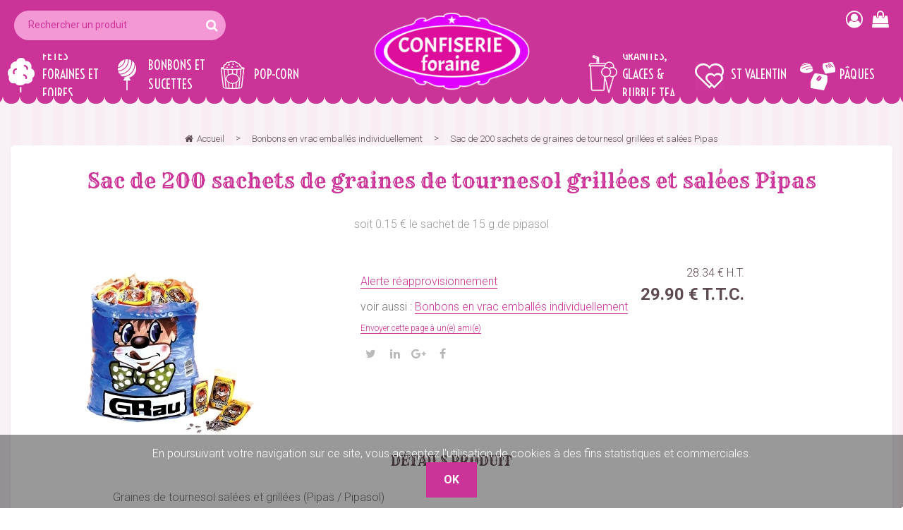

--- FILE ---
content_type: text/html; charset=UTF-8
request_url: https://www.confiserie-foraine.com/sac-200-sachets-graines-tournesol-grillees-et-salees-pipas.htm
body_size: 27958
content:
<!DOCTYPE html>
<html lang="fr">
<head>
<meta charset="utf-8">
<!--[if lt IE 9]>
  <script src="https://oss.maxcdn.com/libs/html5shiv/3.7.0/html5shiv.js"></script>
<![endif]-->
<meta http-equiv="X-UA-Compatible" content="IE=edge"><script type="text/javascript">(window.NREUM||(NREUM={})).init={ajax:{deny_list:["bam.nr-data.net"]},feature_flags:["soft_nav"]};(window.NREUM||(NREUM={})).loader_config={licenseKey:"4341dee21b",applicationID:"5266018",browserID:"5266028"};;/*! For license information please see nr-loader-rum-1.308.0.min.js.LICENSE.txt */
(()=>{var e,t,r={163:(e,t,r)=>{"use strict";r.d(t,{j:()=>E});var n=r(384),i=r(1741);var a=r(2555);r(860).K7.genericEvents;const s="experimental.resources",o="register",c=e=>{if(!e||"string"!=typeof e)return!1;try{document.createDocumentFragment().querySelector(e)}catch{return!1}return!0};var d=r(2614),u=r(944),l=r(8122);const f="[data-nr-mask]",g=e=>(0,l.a)(e,(()=>{const e={feature_flags:[],experimental:{allow_registered_children:!1,resources:!1},mask_selector:"*",block_selector:"[data-nr-block]",mask_input_options:{color:!1,date:!1,"datetime-local":!1,email:!1,month:!1,number:!1,range:!1,search:!1,tel:!1,text:!1,time:!1,url:!1,week:!1,textarea:!1,select:!1,password:!0}};return{ajax:{deny_list:void 0,block_internal:!0,enabled:!0,autoStart:!0},api:{get allow_registered_children(){return e.feature_flags.includes(o)||e.experimental.allow_registered_children},set allow_registered_children(t){e.experimental.allow_registered_children=t},duplicate_registered_data:!1},browser_consent_mode:{enabled:!1},distributed_tracing:{enabled:void 0,exclude_newrelic_header:void 0,cors_use_newrelic_header:void 0,cors_use_tracecontext_headers:void 0,allowed_origins:void 0},get feature_flags(){return e.feature_flags},set feature_flags(t){e.feature_flags=t},generic_events:{enabled:!0,autoStart:!0},harvest:{interval:30},jserrors:{enabled:!0,autoStart:!0},logging:{enabled:!0,autoStart:!0},metrics:{enabled:!0,autoStart:!0},obfuscate:void 0,page_action:{enabled:!0},page_view_event:{enabled:!0,autoStart:!0},page_view_timing:{enabled:!0,autoStart:!0},performance:{capture_marks:!1,capture_measures:!1,capture_detail:!0,resources:{get enabled(){return e.feature_flags.includes(s)||e.experimental.resources},set enabled(t){e.experimental.resources=t},asset_types:[],first_party_domains:[],ignore_newrelic:!0}},privacy:{cookies_enabled:!0},proxy:{assets:void 0,beacon:void 0},session:{expiresMs:d.wk,inactiveMs:d.BB},session_replay:{autoStart:!0,enabled:!1,preload:!1,sampling_rate:10,error_sampling_rate:100,collect_fonts:!1,inline_images:!1,fix_stylesheets:!0,mask_all_inputs:!0,get mask_text_selector(){return e.mask_selector},set mask_text_selector(t){c(t)?e.mask_selector="".concat(t,",").concat(f):""===t||null===t?e.mask_selector=f:(0,u.R)(5,t)},get block_class(){return"nr-block"},get ignore_class(){return"nr-ignore"},get mask_text_class(){return"nr-mask"},get block_selector(){return e.block_selector},set block_selector(t){c(t)?e.block_selector+=",".concat(t):""!==t&&(0,u.R)(6,t)},get mask_input_options(){return e.mask_input_options},set mask_input_options(t){t&&"object"==typeof t?e.mask_input_options={...t,password:!0}:(0,u.R)(7,t)}},session_trace:{enabled:!0,autoStart:!0},soft_navigations:{enabled:!0,autoStart:!0},spa:{enabled:!0,autoStart:!0},ssl:void 0,user_actions:{enabled:!0,elementAttributes:["id","className","tagName","type"]}}})());var p=r(6154),m=r(9324);let h=0;const v={buildEnv:m.F3,distMethod:m.Xs,version:m.xv,originTime:p.WN},b={consented:!1},y={appMetadata:{},get consented(){return this.session?.state?.consent||b.consented},set consented(e){b.consented=e},customTransaction:void 0,denyList:void 0,disabled:!1,harvester:void 0,isolatedBacklog:!1,isRecording:!1,loaderType:void 0,maxBytes:3e4,obfuscator:void 0,onerror:void 0,ptid:void 0,releaseIds:{},session:void 0,timeKeeper:void 0,registeredEntities:[],jsAttributesMetadata:{bytes:0},get harvestCount(){return++h}},_=e=>{const t=(0,l.a)(e,y),r=Object.keys(v).reduce((e,t)=>(e[t]={value:v[t],writable:!1,configurable:!0,enumerable:!0},e),{});return Object.defineProperties(t,r)};var w=r(5701);const x=e=>{const t=e.startsWith("http");e+="/",r.p=t?e:"https://"+e};var R=r(7836),k=r(3241);const A={accountID:void 0,trustKey:void 0,agentID:void 0,licenseKey:void 0,applicationID:void 0,xpid:void 0},S=e=>(0,l.a)(e,A),T=new Set;function E(e,t={},r,s){let{init:o,info:c,loader_config:d,runtime:u={},exposed:l=!0}=t;if(!c){const e=(0,n.pV)();o=e.init,c=e.info,d=e.loader_config}e.init=g(o||{}),e.loader_config=S(d||{}),c.jsAttributes??={},p.bv&&(c.jsAttributes.isWorker=!0),e.info=(0,a.D)(c);const f=e.init,m=[c.beacon,c.errorBeacon];T.has(e.agentIdentifier)||(f.proxy.assets&&(x(f.proxy.assets),m.push(f.proxy.assets)),f.proxy.beacon&&m.push(f.proxy.beacon),e.beacons=[...m],function(e){const t=(0,n.pV)();Object.getOwnPropertyNames(i.W.prototype).forEach(r=>{const n=i.W.prototype[r];if("function"!=typeof n||"constructor"===n)return;let a=t[r];e[r]&&!1!==e.exposed&&"micro-agent"!==e.runtime?.loaderType&&(t[r]=(...t)=>{const n=e[r](...t);return a?a(...t):n})})}(e),(0,n.US)("activatedFeatures",w.B)),u.denyList=[...f.ajax.deny_list||[],...f.ajax.block_internal?m:[]],u.ptid=e.agentIdentifier,u.loaderType=r,e.runtime=_(u),T.has(e.agentIdentifier)||(e.ee=R.ee.get(e.agentIdentifier),e.exposed=l,(0,k.W)({agentIdentifier:e.agentIdentifier,drained:!!w.B?.[e.agentIdentifier],type:"lifecycle",name:"initialize",feature:void 0,data:e.config})),T.add(e.agentIdentifier)}},384:(e,t,r)=>{"use strict";r.d(t,{NT:()=>s,US:()=>u,Zm:()=>o,bQ:()=>d,dV:()=>c,pV:()=>l});var n=r(6154),i=r(1863),a=r(1910);const s={beacon:"bam.nr-data.net",errorBeacon:"bam.nr-data.net"};function o(){return n.gm.NREUM||(n.gm.NREUM={}),void 0===n.gm.newrelic&&(n.gm.newrelic=n.gm.NREUM),n.gm.NREUM}function c(){let e=o();return e.o||(e.o={ST:n.gm.setTimeout,SI:n.gm.setImmediate||n.gm.setInterval,CT:n.gm.clearTimeout,XHR:n.gm.XMLHttpRequest,REQ:n.gm.Request,EV:n.gm.Event,PR:n.gm.Promise,MO:n.gm.MutationObserver,FETCH:n.gm.fetch,WS:n.gm.WebSocket},(0,a.i)(...Object.values(e.o))),e}function d(e,t){let r=o();r.initializedAgents??={},t.initializedAt={ms:(0,i.t)(),date:new Date},r.initializedAgents[e]=t}function u(e,t){o()[e]=t}function l(){return function(){let e=o();const t=e.info||{};e.info={beacon:s.beacon,errorBeacon:s.errorBeacon,...t}}(),function(){let e=o();const t=e.init||{};e.init={...t}}(),c(),function(){let e=o();const t=e.loader_config||{};e.loader_config={...t}}(),o()}},782:(e,t,r)=>{"use strict";r.d(t,{T:()=>n});const n=r(860).K7.pageViewTiming},860:(e,t,r)=>{"use strict";r.d(t,{$J:()=>u,K7:()=>c,P3:()=>d,XX:()=>i,Yy:()=>o,df:()=>a,qY:()=>n,v4:()=>s});const n="events",i="jserrors",a="browser/blobs",s="rum",o="browser/logs",c={ajax:"ajax",genericEvents:"generic_events",jserrors:i,logging:"logging",metrics:"metrics",pageAction:"page_action",pageViewEvent:"page_view_event",pageViewTiming:"page_view_timing",sessionReplay:"session_replay",sessionTrace:"session_trace",softNav:"soft_navigations",spa:"spa"},d={[c.pageViewEvent]:1,[c.pageViewTiming]:2,[c.metrics]:3,[c.jserrors]:4,[c.spa]:5,[c.ajax]:6,[c.sessionTrace]:7,[c.softNav]:8,[c.sessionReplay]:9,[c.logging]:10,[c.genericEvents]:11},u={[c.pageViewEvent]:s,[c.pageViewTiming]:n,[c.ajax]:n,[c.spa]:n,[c.softNav]:n,[c.metrics]:i,[c.jserrors]:i,[c.sessionTrace]:a,[c.sessionReplay]:a,[c.logging]:o,[c.genericEvents]:"ins"}},944:(e,t,r)=>{"use strict";r.d(t,{R:()=>i});var n=r(3241);function i(e,t){"function"==typeof console.debug&&(console.debug("New Relic Warning: https://github.com/newrelic/newrelic-browser-agent/blob/main/docs/warning-codes.md#".concat(e),t),(0,n.W)({agentIdentifier:null,drained:null,type:"data",name:"warn",feature:"warn",data:{code:e,secondary:t}}))}},1687:(e,t,r)=>{"use strict";r.d(t,{Ak:()=>d,Ze:()=>f,x3:()=>u});var n=r(3241),i=r(7836),a=r(3606),s=r(860),o=r(2646);const c={};function d(e,t){const r={staged:!1,priority:s.P3[t]||0};l(e),c[e].get(t)||c[e].set(t,r)}function u(e,t){e&&c[e]&&(c[e].get(t)&&c[e].delete(t),p(e,t,!1),c[e].size&&g(e))}function l(e){if(!e)throw new Error("agentIdentifier required");c[e]||(c[e]=new Map)}function f(e="",t="feature",r=!1){if(l(e),!e||!c[e].get(t)||r)return p(e,t);c[e].get(t).staged=!0,g(e)}function g(e){const t=Array.from(c[e]);t.every(([e,t])=>t.staged)&&(t.sort((e,t)=>e[1].priority-t[1].priority),t.forEach(([t])=>{c[e].delete(t),p(e,t)}))}function p(e,t,r=!0){const s=e?i.ee.get(e):i.ee,c=a.i.handlers;if(!s.aborted&&s.backlog&&c){if((0,n.W)({agentIdentifier:e,type:"lifecycle",name:"drain",feature:t}),r){const e=s.backlog[t],r=c[t];if(r){for(let t=0;e&&t<e.length;++t)m(e[t],r);Object.entries(r).forEach(([e,t])=>{Object.values(t||{}).forEach(t=>{t[0]?.on&&t[0]?.context()instanceof o.y&&t[0].on(e,t[1])})})}}s.isolatedBacklog||delete c[t],s.backlog[t]=null,s.emit("drain-"+t,[])}}function m(e,t){var r=e[1];Object.values(t[r]||{}).forEach(t=>{var r=e[0];if(t[0]===r){var n=t[1],i=e[3],a=e[2];n.apply(i,a)}})}},1738:(e,t,r)=>{"use strict";r.d(t,{U:()=>g,Y:()=>f});var n=r(3241),i=r(9908),a=r(1863),s=r(944),o=r(5701),c=r(3969),d=r(8362),u=r(860),l=r(4261);function f(e,t,r,a){const f=a||r;!f||f[e]&&f[e]!==d.d.prototype[e]||(f[e]=function(){(0,i.p)(c.xV,["API/"+e+"/called"],void 0,u.K7.metrics,r.ee),(0,n.W)({agentIdentifier:r.agentIdentifier,drained:!!o.B?.[r.agentIdentifier],type:"data",name:"api",feature:l.Pl+e,data:{}});try{return t.apply(this,arguments)}catch(e){(0,s.R)(23,e)}})}function g(e,t,r,n,s){const o=e.info;null===r?delete o.jsAttributes[t]:o.jsAttributes[t]=r,(s||null===r)&&(0,i.p)(l.Pl+n,[(0,a.t)(),t,r],void 0,"session",e.ee)}},1741:(e,t,r)=>{"use strict";r.d(t,{W:()=>a});var n=r(944),i=r(4261);class a{#e(e,...t){if(this[e]!==a.prototype[e])return this[e](...t);(0,n.R)(35,e)}addPageAction(e,t){return this.#e(i.hG,e,t)}register(e){return this.#e(i.eY,e)}recordCustomEvent(e,t){return this.#e(i.fF,e,t)}setPageViewName(e,t){return this.#e(i.Fw,e,t)}setCustomAttribute(e,t,r){return this.#e(i.cD,e,t,r)}noticeError(e,t){return this.#e(i.o5,e,t)}setUserId(e,t=!1){return this.#e(i.Dl,e,t)}setApplicationVersion(e){return this.#e(i.nb,e)}setErrorHandler(e){return this.#e(i.bt,e)}addRelease(e,t){return this.#e(i.k6,e,t)}log(e,t){return this.#e(i.$9,e,t)}start(){return this.#e(i.d3)}finished(e){return this.#e(i.BL,e)}recordReplay(){return this.#e(i.CH)}pauseReplay(){return this.#e(i.Tb)}addToTrace(e){return this.#e(i.U2,e)}setCurrentRouteName(e){return this.#e(i.PA,e)}interaction(e){return this.#e(i.dT,e)}wrapLogger(e,t,r){return this.#e(i.Wb,e,t,r)}measure(e,t){return this.#e(i.V1,e,t)}consent(e){return this.#e(i.Pv,e)}}},1863:(e,t,r)=>{"use strict";function n(){return Math.floor(performance.now())}r.d(t,{t:()=>n})},1910:(e,t,r)=>{"use strict";r.d(t,{i:()=>a});var n=r(944);const i=new Map;function a(...e){return e.every(e=>{if(i.has(e))return i.get(e);const t="function"==typeof e?e.toString():"",r=t.includes("[native code]"),a=t.includes("nrWrapper");return r||a||(0,n.R)(64,e?.name||t),i.set(e,r),r})}},2555:(e,t,r)=>{"use strict";r.d(t,{D:()=>o,f:()=>s});var n=r(384),i=r(8122);const a={beacon:n.NT.beacon,errorBeacon:n.NT.errorBeacon,licenseKey:void 0,applicationID:void 0,sa:void 0,queueTime:void 0,applicationTime:void 0,ttGuid:void 0,user:void 0,account:void 0,product:void 0,extra:void 0,jsAttributes:{},userAttributes:void 0,atts:void 0,transactionName:void 0,tNamePlain:void 0};function s(e){try{return!!e.licenseKey&&!!e.errorBeacon&&!!e.applicationID}catch(e){return!1}}const o=e=>(0,i.a)(e,a)},2614:(e,t,r)=>{"use strict";r.d(t,{BB:()=>s,H3:()=>n,g:()=>d,iL:()=>c,tS:()=>o,uh:()=>i,wk:()=>a});const n="NRBA",i="SESSION",a=144e5,s=18e5,o={STARTED:"session-started",PAUSE:"session-pause",RESET:"session-reset",RESUME:"session-resume",UPDATE:"session-update"},c={SAME_TAB:"same-tab",CROSS_TAB:"cross-tab"},d={OFF:0,FULL:1,ERROR:2}},2646:(e,t,r)=>{"use strict";r.d(t,{y:()=>n});class n{constructor(e){this.contextId=e}}},2843:(e,t,r)=>{"use strict";r.d(t,{G:()=>a,u:()=>i});var n=r(3878);function i(e,t=!1,r,i){(0,n.DD)("visibilitychange",function(){if(t)return void("hidden"===document.visibilityState&&e());e(document.visibilityState)},r,i)}function a(e,t,r){(0,n.sp)("pagehide",e,t,r)}},3241:(e,t,r)=>{"use strict";r.d(t,{W:()=>a});var n=r(6154);const i="newrelic";function a(e={}){try{n.gm.dispatchEvent(new CustomEvent(i,{detail:e}))}catch(e){}}},3606:(e,t,r)=>{"use strict";r.d(t,{i:()=>a});var n=r(9908);a.on=s;var i=a.handlers={};function a(e,t,r,a){s(a||n.d,i,e,t,r)}function s(e,t,r,i,a){a||(a="feature"),e||(e=n.d);var s=t[a]=t[a]||{};(s[r]=s[r]||[]).push([e,i])}},3878:(e,t,r)=>{"use strict";function n(e,t){return{capture:e,passive:!1,signal:t}}function i(e,t,r=!1,i){window.addEventListener(e,t,n(r,i))}function a(e,t,r=!1,i){document.addEventListener(e,t,n(r,i))}r.d(t,{DD:()=>a,jT:()=>n,sp:()=>i})},3969:(e,t,r)=>{"use strict";r.d(t,{TZ:()=>n,XG:()=>o,rs:()=>i,xV:()=>s,z_:()=>a});const n=r(860).K7.metrics,i="sm",a="cm",s="storeSupportabilityMetrics",o="storeEventMetrics"},4234:(e,t,r)=>{"use strict";r.d(t,{W:()=>a});var n=r(7836),i=r(1687);class a{constructor(e,t){this.agentIdentifier=e,this.ee=n.ee.get(e),this.featureName=t,this.blocked=!1}deregisterDrain(){(0,i.x3)(this.agentIdentifier,this.featureName)}}},4261:(e,t,r)=>{"use strict";r.d(t,{$9:()=>d,BL:()=>o,CH:()=>g,Dl:()=>_,Fw:()=>y,PA:()=>h,Pl:()=>n,Pv:()=>k,Tb:()=>l,U2:()=>a,V1:()=>R,Wb:()=>x,bt:()=>b,cD:()=>v,d3:()=>w,dT:()=>c,eY:()=>p,fF:()=>f,hG:()=>i,k6:()=>s,nb:()=>m,o5:()=>u});const n="api-",i="addPageAction",a="addToTrace",s="addRelease",o="finished",c="interaction",d="log",u="noticeError",l="pauseReplay",f="recordCustomEvent",g="recordReplay",p="register",m="setApplicationVersion",h="setCurrentRouteName",v="setCustomAttribute",b="setErrorHandler",y="setPageViewName",_="setUserId",w="start",x="wrapLogger",R="measure",k="consent"},5289:(e,t,r)=>{"use strict";r.d(t,{GG:()=>s,Qr:()=>c,sB:()=>o});var n=r(3878),i=r(6389);function a(){return"undefined"==typeof document||"complete"===document.readyState}function s(e,t){if(a())return e();const r=(0,i.J)(e),s=setInterval(()=>{a()&&(clearInterval(s),r())},500);(0,n.sp)("load",r,t)}function o(e){if(a())return e();(0,n.DD)("DOMContentLoaded",e)}function c(e){if(a())return e();(0,n.sp)("popstate",e)}},5607:(e,t,r)=>{"use strict";r.d(t,{W:()=>n});const n=(0,r(9566).bz)()},5701:(e,t,r)=>{"use strict";r.d(t,{B:()=>a,t:()=>s});var n=r(3241);const i=new Set,a={};function s(e,t){const r=t.agentIdentifier;a[r]??={},e&&"object"==typeof e&&(i.has(r)||(t.ee.emit("rumresp",[e]),a[r]=e,i.add(r),(0,n.W)({agentIdentifier:r,loaded:!0,drained:!0,type:"lifecycle",name:"load",feature:void 0,data:e})))}},6154:(e,t,r)=>{"use strict";r.d(t,{OF:()=>c,RI:()=>i,WN:()=>u,bv:()=>a,eN:()=>l,gm:()=>s,mw:()=>o,sb:()=>d});var n=r(1863);const i="undefined"!=typeof window&&!!window.document,a="undefined"!=typeof WorkerGlobalScope&&("undefined"!=typeof self&&self instanceof WorkerGlobalScope&&self.navigator instanceof WorkerNavigator||"undefined"!=typeof globalThis&&globalThis instanceof WorkerGlobalScope&&globalThis.navigator instanceof WorkerNavigator),s=i?window:"undefined"!=typeof WorkerGlobalScope&&("undefined"!=typeof self&&self instanceof WorkerGlobalScope&&self||"undefined"!=typeof globalThis&&globalThis instanceof WorkerGlobalScope&&globalThis),o=Boolean("hidden"===s?.document?.visibilityState),c=/iPad|iPhone|iPod/.test(s.navigator?.userAgent),d=c&&"undefined"==typeof SharedWorker,u=((()=>{const e=s.navigator?.userAgent?.match(/Firefox[/\s](\d+\.\d+)/);Array.isArray(e)&&e.length>=2&&e[1]})(),Date.now()-(0,n.t)()),l=()=>"undefined"!=typeof PerformanceNavigationTiming&&s?.performance?.getEntriesByType("navigation")?.[0]?.responseStart},6389:(e,t,r)=>{"use strict";function n(e,t=500,r={}){const n=r?.leading||!1;let i;return(...r)=>{n&&void 0===i&&(e.apply(this,r),i=setTimeout(()=>{i=clearTimeout(i)},t)),n||(clearTimeout(i),i=setTimeout(()=>{e.apply(this,r)},t))}}function i(e){let t=!1;return(...r)=>{t||(t=!0,e.apply(this,r))}}r.d(t,{J:()=>i,s:()=>n})},6630:(e,t,r)=>{"use strict";r.d(t,{T:()=>n});const n=r(860).K7.pageViewEvent},7699:(e,t,r)=>{"use strict";r.d(t,{It:()=>a,KC:()=>o,No:()=>i,qh:()=>s});var n=r(860);const i=16e3,a=1e6,s="SESSION_ERROR",o={[n.K7.logging]:!0,[n.K7.genericEvents]:!1,[n.K7.jserrors]:!1,[n.K7.ajax]:!1}},7836:(e,t,r)=>{"use strict";r.d(t,{P:()=>o,ee:()=>c});var n=r(384),i=r(8990),a=r(2646),s=r(5607);const o="nr@context:".concat(s.W),c=function e(t,r){var n={},s={},u={},l=!1;try{l=16===r.length&&d.initializedAgents?.[r]?.runtime.isolatedBacklog}catch(e){}var f={on:p,addEventListener:p,removeEventListener:function(e,t){var r=n[e];if(!r)return;for(var i=0;i<r.length;i++)r[i]===t&&r.splice(i,1)},emit:function(e,r,n,i,a){!1!==a&&(a=!0);if(c.aborted&&!i)return;t&&a&&t.emit(e,r,n);var o=g(n);m(e).forEach(e=>{e.apply(o,r)});var d=v()[s[e]];d&&d.push([f,e,r,o]);return o},get:h,listeners:m,context:g,buffer:function(e,t){const r=v();if(t=t||"feature",f.aborted)return;Object.entries(e||{}).forEach(([e,n])=>{s[n]=t,t in r||(r[t]=[])})},abort:function(){f._aborted=!0,Object.keys(f.backlog).forEach(e=>{delete f.backlog[e]})},isBuffering:function(e){return!!v()[s[e]]},debugId:r,backlog:l?{}:t&&"object"==typeof t.backlog?t.backlog:{},isolatedBacklog:l};return Object.defineProperty(f,"aborted",{get:()=>{let e=f._aborted||!1;return e||(t&&(e=t.aborted),e)}}),f;function g(e){return e&&e instanceof a.y?e:e?(0,i.I)(e,o,()=>new a.y(o)):new a.y(o)}function p(e,t){n[e]=m(e).concat(t)}function m(e){return n[e]||[]}function h(t){return u[t]=u[t]||e(f,t)}function v(){return f.backlog}}(void 0,"globalEE"),d=(0,n.Zm)();d.ee||(d.ee=c)},8122:(e,t,r)=>{"use strict";r.d(t,{a:()=>i});var n=r(944);function i(e,t){try{if(!e||"object"!=typeof e)return(0,n.R)(3);if(!t||"object"!=typeof t)return(0,n.R)(4);const r=Object.create(Object.getPrototypeOf(t),Object.getOwnPropertyDescriptors(t)),a=0===Object.keys(r).length?e:r;for(let s in a)if(void 0!==e[s])try{if(null===e[s]){r[s]=null;continue}Array.isArray(e[s])&&Array.isArray(t[s])?r[s]=Array.from(new Set([...e[s],...t[s]])):"object"==typeof e[s]&&"object"==typeof t[s]?r[s]=i(e[s],t[s]):r[s]=e[s]}catch(e){r[s]||(0,n.R)(1,e)}return r}catch(e){(0,n.R)(2,e)}}},8362:(e,t,r)=>{"use strict";r.d(t,{d:()=>a});var n=r(9566),i=r(1741);class a extends i.W{agentIdentifier=(0,n.LA)(16)}},8374:(e,t,r)=>{r.nc=(()=>{try{return document?.currentScript?.nonce}catch(e){}return""})()},8990:(e,t,r)=>{"use strict";r.d(t,{I:()=>i});var n=Object.prototype.hasOwnProperty;function i(e,t,r){if(n.call(e,t))return e[t];var i=r();if(Object.defineProperty&&Object.keys)try{return Object.defineProperty(e,t,{value:i,writable:!0,enumerable:!1}),i}catch(e){}return e[t]=i,i}},9324:(e,t,r)=>{"use strict";r.d(t,{F3:()=>i,Xs:()=>a,xv:()=>n});const n="1.308.0",i="PROD",a="CDN"},9566:(e,t,r)=>{"use strict";r.d(t,{LA:()=>o,bz:()=>s});var n=r(6154);const i="xxxxxxxx-xxxx-4xxx-yxxx-xxxxxxxxxxxx";function a(e,t){return e?15&e[t]:16*Math.random()|0}function s(){const e=n.gm?.crypto||n.gm?.msCrypto;let t,r=0;return e&&e.getRandomValues&&(t=e.getRandomValues(new Uint8Array(30))),i.split("").map(e=>"x"===e?a(t,r++).toString(16):"y"===e?(3&a()|8).toString(16):e).join("")}function o(e){const t=n.gm?.crypto||n.gm?.msCrypto;let r,i=0;t&&t.getRandomValues&&(r=t.getRandomValues(new Uint8Array(e)));const s=[];for(var o=0;o<e;o++)s.push(a(r,i++).toString(16));return s.join("")}},9908:(e,t,r)=>{"use strict";r.d(t,{d:()=>n,p:()=>i});var n=r(7836).ee.get("handle");function i(e,t,r,i,a){a?(a.buffer([e],i),a.emit(e,t,r)):(n.buffer([e],i),n.emit(e,t,r))}}},n={};function i(e){var t=n[e];if(void 0!==t)return t.exports;var a=n[e]={exports:{}};return r[e](a,a.exports,i),a.exports}i.m=r,i.d=(e,t)=>{for(var r in t)i.o(t,r)&&!i.o(e,r)&&Object.defineProperty(e,r,{enumerable:!0,get:t[r]})},i.f={},i.e=e=>Promise.all(Object.keys(i.f).reduce((t,r)=>(i.f[r](e,t),t),[])),i.u=e=>"nr-rum-1.308.0.min.js",i.o=(e,t)=>Object.prototype.hasOwnProperty.call(e,t),e={},t="NRBA-1.308.0.PROD:",i.l=(r,n,a,s)=>{if(e[r])e[r].push(n);else{var o,c;if(void 0!==a)for(var d=document.getElementsByTagName("script"),u=0;u<d.length;u++){var l=d[u];if(l.getAttribute("src")==r||l.getAttribute("data-webpack")==t+a){o=l;break}}if(!o){c=!0;var f={296:"sha512-+MIMDsOcckGXa1EdWHqFNv7P+JUkd5kQwCBr3KE6uCvnsBNUrdSt4a/3/L4j4TxtnaMNjHpza2/erNQbpacJQA=="};(o=document.createElement("script")).charset="utf-8",i.nc&&o.setAttribute("nonce",i.nc),o.setAttribute("data-webpack",t+a),o.src=r,0!==o.src.indexOf(window.location.origin+"/")&&(o.crossOrigin="anonymous"),f[s]&&(o.integrity=f[s])}e[r]=[n];var g=(t,n)=>{o.onerror=o.onload=null,clearTimeout(p);var i=e[r];if(delete e[r],o.parentNode&&o.parentNode.removeChild(o),i&&i.forEach(e=>e(n)),t)return t(n)},p=setTimeout(g.bind(null,void 0,{type:"timeout",target:o}),12e4);o.onerror=g.bind(null,o.onerror),o.onload=g.bind(null,o.onload),c&&document.head.appendChild(o)}},i.r=e=>{"undefined"!=typeof Symbol&&Symbol.toStringTag&&Object.defineProperty(e,Symbol.toStringTag,{value:"Module"}),Object.defineProperty(e,"__esModule",{value:!0})},i.p="https://js-agent.newrelic.com/",(()=>{var e={374:0,840:0};i.f.j=(t,r)=>{var n=i.o(e,t)?e[t]:void 0;if(0!==n)if(n)r.push(n[2]);else{var a=new Promise((r,i)=>n=e[t]=[r,i]);r.push(n[2]=a);var s=i.p+i.u(t),o=new Error;i.l(s,r=>{if(i.o(e,t)&&(0!==(n=e[t])&&(e[t]=void 0),n)){var a=r&&("load"===r.type?"missing":r.type),s=r&&r.target&&r.target.src;o.message="Loading chunk "+t+" failed: ("+a+": "+s+")",o.name="ChunkLoadError",o.type=a,o.request=s,n[1](o)}},"chunk-"+t,t)}};var t=(t,r)=>{var n,a,[s,o,c]=r,d=0;if(s.some(t=>0!==e[t])){for(n in o)i.o(o,n)&&(i.m[n]=o[n]);if(c)c(i)}for(t&&t(r);d<s.length;d++)a=s[d],i.o(e,a)&&e[a]&&e[a][0](),e[a]=0},r=self["webpackChunk:NRBA-1.308.0.PROD"]=self["webpackChunk:NRBA-1.308.0.PROD"]||[];r.forEach(t.bind(null,0)),r.push=t.bind(null,r.push.bind(r))})(),(()=>{"use strict";i(8374);var e=i(8362),t=i(860);const r=Object.values(t.K7);var n=i(163);var a=i(9908),s=i(1863),o=i(4261),c=i(1738);var d=i(1687),u=i(4234),l=i(5289),f=i(6154),g=i(944),p=i(384);const m=e=>f.RI&&!0===e?.privacy.cookies_enabled;function h(e){return!!(0,p.dV)().o.MO&&m(e)&&!0===e?.session_trace.enabled}var v=i(6389),b=i(7699);class y extends u.W{constructor(e,t){super(e.agentIdentifier,t),this.agentRef=e,this.abortHandler=void 0,this.featAggregate=void 0,this.loadedSuccessfully=void 0,this.onAggregateImported=new Promise(e=>{this.loadedSuccessfully=e}),this.deferred=Promise.resolve(),!1===e.init[this.featureName].autoStart?this.deferred=new Promise((t,r)=>{this.ee.on("manual-start-all",(0,v.J)(()=>{(0,d.Ak)(e.agentIdentifier,this.featureName),t()}))}):(0,d.Ak)(e.agentIdentifier,t)}importAggregator(e,t,r={}){if(this.featAggregate)return;const n=async()=>{let n;await this.deferred;try{if(m(e.init)){const{setupAgentSession:t}=await i.e(296).then(i.bind(i,3305));n=t(e)}}catch(e){(0,g.R)(20,e),this.ee.emit("internal-error",[e]),(0,a.p)(b.qh,[e],void 0,this.featureName,this.ee)}try{if(!this.#t(this.featureName,n,e.init))return(0,d.Ze)(this.agentIdentifier,this.featureName),void this.loadedSuccessfully(!1);const{Aggregate:i}=await t();this.featAggregate=new i(e,r),e.runtime.harvester.initializedAggregates.push(this.featAggregate),this.loadedSuccessfully(!0)}catch(e){(0,g.R)(34,e),this.abortHandler?.(),(0,d.Ze)(this.agentIdentifier,this.featureName,!0),this.loadedSuccessfully(!1),this.ee&&this.ee.abort()}};f.RI?(0,l.GG)(()=>n(),!0):n()}#t(e,r,n){if(this.blocked)return!1;switch(e){case t.K7.sessionReplay:return h(n)&&!!r;case t.K7.sessionTrace:return!!r;default:return!0}}}var _=i(6630),w=i(2614),x=i(3241);class R extends y{static featureName=_.T;constructor(e){var t;super(e,_.T),this.setupInspectionEvents(e.agentIdentifier),t=e,(0,c.Y)(o.Fw,function(e,r){"string"==typeof e&&("/"!==e.charAt(0)&&(e="/"+e),t.runtime.customTransaction=(r||"http://custom.transaction")+e,(0,a.p)(o.Pl+o.Fw,[(0,s.t)()],void 0,void 0,t.ee))},t),this.importAggregator(e,()=>i.e(296).then(i.bind(i,3943)))}setupInspectionEvents(e){const t=(t,r)=>{t&&(0,x.W)({agentIdentifier:e,timeStamp:t.timeStamp,loaded:"complete"===t.target.readyState,type:"window",name:r,data:t.target.location+""})};(0,l.sB)(e=>{t(e,"DOMContentLoaded")}),(0,l.GG)(e=>{t(e,"load")}),(0,l.Qr)(e=>{t(e,"navigate")}),this.ee.on(w.tS.UPDATE,(t,r)=>{(0,x.W)({agentIdentifier:e,type:"lifecycle",name:"session",data:r})})}}class k extends e.d{constructor(e){var t;(super(),f.gm)?(this.features={},(0,p.bQ)(this.agentIdentifier,this),this.desiredFeatures=new Set(e.features||[]),this.desiredFeatures.add(R),(0,n.j)(this,e,e.loaderType||"agent"),t=this,(0,c.Y)(o.cD,function(e,r,n=!1){if("string"==typeof e){if(["string","number","boolean"].includes(typeof r)||null===r)return(0,c.U)(t,e,r,o.cD,n);(0,g.R)(40,typeof r)}else(0,g.R)(39,typeof e)},t),function(e){(0,c.Y)(o.Dl,function(t,r=!1){if("string"!=typeof t&&null!==t)return void(0,g.R)(41,typeof t);const n=e.info.jsAttributes["enduser.id"];r&&null!=n&&n!==t?(0,a.p)(o.Pl+"setUserIdAndResetSession",[t],void 0,"session",e.ee):(0,c.U)(e,"enduser.id",t,o.Dl,!0)},e)}(this),function(e){(0,c.Y)(o.nb,function(t){if("string"==typeof t||null===t)return(0,c.U)(e,"application.version",t,o.nb,!1);(0,g.R)(42,typeof t)},e)}(this),function(e){(0,c.Y)(o.d3,function(){e.ee.emit("manual-start-all")},e)}(this),function(e){(0,c.Y)(o.Pv,function(t=!0){if("boolean"==typeof t){if((0,a.p)(o.Pl+o.Pv,[t],void 0,"session",e.ee),e.runtime.consented=t,t){const t=e.features.page_view_event;t.onAggregateImported.then(e=>{const r=t.featAggregate;e&&!r.sentRum&&r.sendRum()})}}else(0,g.R)(65,typeof t)},e)}(this),this.run()):(0,g.R)(21)}get config(){return{info:this.info,init:this.init,loader_config:this.loader_config,runtime:this.runtime}}get api(){return this}run(){try{const e=function(e){const t={};return r.forEach(r=>{t[r]=!!e[r]?.enabled}),t}(this.init),n=[...this.desiredFeatures];n.sort((e,r)=>t.P3[e.featureName]-t.P3[r.featureName]),n.forEach(r=>{if(!e[r.featureName]&&r.featureName!==t.K7.pageViewEvent)return;if(r.featureName===t.K7.spa)return void(0,g.R)(67);const n=function(e){switch(e){case t.K7.ajax:return[t.K7.jserrors];case t.K7.sessionTrace:return[t.K7.ajax,t.K7.pageViewEvent];case t.K7.sessionReplay:return[t.K7.sessionTrace];case t.K7.pageViewTiming:return[t.K7.pageViewEvent];default:return[]}}(r.featureName).filter(e=>!(e in this.features));n.length>0&&(0,g.R)(36,{targetFeature:r.featureName,missingDependencies:n}),this.features[r.featureName]=new r(this)})}catch(e){(0,g.R)(22,e);for(const e in this.features)this.features[e].abortHandler?.();const t=(0,p.Zm)();delete t.initializedAgents[this.agentIdentifier]?.features,delete this.sharedAggregator;return t.ee.get(this.agentIdentifier).abort(),!1}}}var A=i(2843),S=i(782);class T extends y{static featureName=S.T;constructor(e){super(e,S.T),f.RI&&((0,A.u)(()=>(0,a.p)("docHidden",[(0,s.t)()],void 0,S.T,this.ee),!0),(0,A.G)(()=>(0,a.p)("winPagehide",[(0,s.t)()],void 0,S.T,this.ee)),this.importAggregator(e,()=>i.e(296).then(i.bind(i,2117))))}}var E=i(3969);class I extends y{static featureName=E.TZ;constructor(e){super(e,E.TZ),f.RI&&document.addEventListener("securitypolicyviolation",e=>{(0,a.p)(E.xV,["Generic/CSPViolation/Detected"],void 0,this.featureName,this.ee)}),this.importAggregator(e,()=>i.e(296).then(i.bind(i,9623)))}}new k({features:[R,T,I],loaderType:"lite"})})()})();</script>
<meta name="viewport" content="width=device-width, initial-scale=1">
<title>Sac de 200 sachets de graines de tournesol grillées et salées Pipas</title>
<meta name="robots" content="INDEX, FOLLOW"/>
        <link rel="canonical" href="https://www.confiserie-foraine.com/sac-200-sachets-graines-tournesol-grillees-et-salees-pipas.htm"/>
<meta name="description" content="Sac de 200 sachets de graines de tournesol grillées et salées Pipas soit 0.15 € le sachet de 15 g de pipasol" />
<meta name="identifier-url" content="https://www.confiserie-foraine.com" />
<meta name="author" content="Y-Proximité" />
<meta name="version" content="1.88.2" />
<meta name="copyright" content="https://www.confiserie-foraine.com" />
<meta http-equiv="Cache-Control" content="no-cache" />


<meta property="og:type" content="article" />
<meta property="og:title" content="Sac de 200 sachets de graines de tournesol grillées et salées Pipas soit 0.15 € le sachet de 15 g de pipasol" />
<meta property="og:description" content="Sac de 200 sachets de graines de tournesol grillées et salées Pipas soit 0.15 € le sachet de 15 g de pipasol" />
<meta property="og:url" content="https://www.confiserie-foraine.com/sac-200-sachets-graines-tournesol-grillees-et-salees-pipas.htm" />
<meta property="og:image" content="https://cdn.store-factory.com/www.confiserie-foraine.com/content/product_3541274b.jpg?v=1532585450" />
<meta property="og:image:width" content="250" />
<meta property="og:image:height" content="250" />
<meta property="og:image:type" content="image/jpeg" />
<meta property="og:image:alt" content="Sac de 200 sachets de graines de tournesol grillées et salées Pipas soit 0.15 € le sachet de 15 g de pipasol" />
<meta property="og:image:secure_url" content="https://cdn.store-factory.com/www.confiserie-foraine.com/content/product_3541274b.jpg?v=1532585450" />
<script src="https://www.confiserie-foraine.com/mag/scripts/jquery/jquery-1.8.2.min.js"></script>
<!-- BEGIN CSS -->
<link rel="stylesheet" type="text/css" href="https://www.confiserie-foraine.com/mag/css/basic.css?v=1.88.2" media="screen" />
	<!-- sur mesure -->
<link rel="stylesheet" type="text/css" href="https://www.confiserie-foraine.com/style.css?v=202311161708" media="screen" />
	<link rel="stylesheet" type="text/css" href="https://www.confiserie-foraine.com/store.css?v=202401031016" media="screen" />
<link rel="stylesheet" type="text/css" href="https://www.confiserie-foraine.com/print.css" media="print" />
<!-- END CSS -->

<script src="https://www.confiserie-foraine.com/mag/scripts/common.js?v=1.88.2"></script>
<script src="https://www.confiserie-foraine.com/mag/scripts/lib_ajax_v2.js?v=1.88.2"></script>

<!-- NOTE : Également mis à disposition dans "Extra_head_order". -->

<meta name="viewport" content="width=device-width, initial-scale=1.0">

<link rel="stylesheet" href="/css/knacss.css" media="all">
<link rel="stylesheet" href="https://maxcdn.bootstrapcdn.com/font-awesome/4.7.0/css/font-awesome.min.css">

<link rel="apple-touch-icon" sizes="180x180" href="/favicons/apple-touch-icon.png">
<link rel="icon" type="image/png" href="/favicons/favicon-32x32.png" sizes="32x32">
<link rel="icon" type="image/png" href="/favicons/favicon-16x16.png" sizes="16x16">
<link rel="manifest" href="/favicons/manifest.json">
<link rel="mask-icon" href="/favicons/safari-pinned-tab.svg" color="#cc3399">
<link rel="shortcut icon" href="/favicons/favicon.ico">
<meta name="apple-mobile-web-app-title" content="Confiserie Foraine">
<meta name="application-name" content="Confiserie Foraine">
<meta name="msapplication-config" content="/favicons/browserconfig.xml">
<meta name="theme-color" content="#ffffff">

<script>
window.axeptioSettings = {
  clientId: "679a02f2fb4aad27cf863591",
  cookiesVersion: "confiserie-foraine-fr-EU",
  googleConsentMode: {
    default: {
      analytics_storage: "denied",
      ad_storage: "denied",
      ad_user_data: "denied",
      ad_personalization: "denied",
      wait_for_update: 200
    }
  }
};
 
(function(d, s) {
  var t = d.getElementsByTagName(s)[0], e = d.createElement(s);
  e.async = true; e.src = "//static.axept.io/sdk.js";
  t.parentNode.insertBefore(e, t);
})(document, "script");
</script>

<!-- Google tag (gtag.js) -->
<script async src="https://www.googletagmanager.com/gtag/js?id=AW-1011981648"></script>
<script>
window.dataLayer = window.dataLayer || [];
function gtag(){dataLayer.push(arguments);}
gtag('js', new Date());

gtag('config', 'AW-1011981648');
</script>

<script>
(function(i,s,o,g,r,a,m){i['GoogleAnalyticsObject']=r;i[r]=i[r]||function(){
(i[r].q=i[r].q||[]).push(arguments)},i[r].l=1*new Date();a=s.createElement(o),
m=s.getElementsByTagName(o)[0];a.async=1;a.src=g;m.parentNode.insertBefore(a,m)
})(window,document,'script','https://www.google-analytics.com/analytics.js','ga');

ga('create', 'AW-1011981648', 'auto');
ga('require', 'displayfeatures');
ga('send', 'pageview');
</script>
</head>
<body >
<script src="/mag/scripts/newsletter.js"></script> <!-- NOTE : Également mis à disposition dans "Extra_order". -->
<script src="https://cdnjs.cloudflare.com/ajax/libs/jquery-tools/1.2.7/jquery.tools.min.js"></script> <!-- NOTE : Également mis à disposition dans "Extra_order". -->
<script src="/js/jquery-ui.min.js"></script>
<script src="/js/general.js"></script> <!-- NOTE : Également mis à disposition dans "Extra_order". -->
<script src="/js/tout_sauf_achat.js"></script>    <div class="bkg_texture">
<div id="master">
<div id="top">
<div id="logo" itemscope itemtype="http://schema.org/Organization">
    <a itemprop="url" href="https://www.confiserie-foraine.com" title="Accueil">
    			<img itemprop="logo" src="https://www.confiserie-foraine.com/img/logo.png"  alt="" />
		<span>
		 
			Accueil
			</span>
</a>
        	    </div>
<div id="comand">
<ul>
<li class="start"></li>
<li class="help"><a href="https://www.confiserie-foraine.com/mag/fr/help_99.php" title="aide"><span>aide</span></a></li>
<li class="account"><a href="https://www.confiserie-foraine.com/mag/fr/acc_menu.php" title="mon compte"><span>mon compte</span></a></li>

<li class="log" id="log_logout" style="display:none"><a href="https://www.confiserie-foraine.com/mag/fr/log_out.php" title="Déconnexion"><span>Déconnexion</span></a>
    <div class="log_detail">
        <span class="par_g">(</span>
        <span id="log_bonjour">Bonjour, </span> 
        <div id="log_name"> 
            <a href="https://www.confiserie-foraine.com/mag/fr/acc_menu.php" title="mon compte">
                        <span id="log_firstname"></span> 
            <span id="log_lastname"></span></a> 
        </div> 
        <span class="par_d">)</span> 
    </div> 
</li>

<li class="log" id="log_login"><a href="https://www.confiserie-foraine.com/mag/fr/acc_menu.php" title="connexion"><span>connexion</span></a>
    <div class="log_detail">
        <span class="par_g">(</span>
        <a href="https://www.confiserie-foraine.com/mag/fr/acc_menu.php" title="s'inscrire"><span id="log_inscription">s'inscrire</span></a>
        <span class="par_d">)</span>
    </div>
</li>

<li class="basket"><a href="https://www.confiserie-foraine.com/mag/fr/shoppingcart.php" title="panier"><span>panier</span></a>
<div id="item_basket">
<span id="par_g" class="par_g"></span>
<div id="nb_article">
<span id="numit_basket"></span>
<span id="charact_basket"></span>
</div>
<div id="total_basket">
<span id="chartotal_basket"></span>
<span id="totalit_basket"></span><span id="currency_basket"></span> <span id="charit_basket"></span>
</div>
<span id="par_d" class="par_d"></span>
</div>
</li>
<li class="order"><a href="https://www.confiserie-foraine.com/mag/fr/shoppingcart.php" title="commander"><span>commander</span></a></li>

<li class="end"></li>
</ul>
</div>
</div>
     
<!-- POPUP DE BASKET -->
	
        <div id="popup_div_bkjs" class="pop_up pop_alert">
            <table><tr><td >
                <div class="sf_pop sf_pop_height">
                        <div class="top">
                            <span>Ajouter au panier</span>
                            <input class="btn_short close" type="button" value="X" onclick="document.getElementById('popup_div_bkjs').style.display='none'"  />
                        </div>
                        <div class="contener">
                            <p>Le produit a été ajouté au panier <span id="popupbkjs_quantity"></span></p><p id="popupbkjs_stockinsufficient">Le stock est insuffisant. <span id="popupbkjs_stockinsufficient_number"></span> unités ont été rajoutées au panier</p><div id="content_popup_div_bkjs"></div><div id="popupbkjs_total"><span>Total: <span id="popupbkjs_pricetotal"></span><span id="popupbkjs_currency"></span></span></div><div id="content_popup_bsk_onglet"></div>
                        </div>
                        <div class="bottom">
                            <input type="button" class="btn btn_1" onclick="document.getElementById('popup_div_bkjs').style.display='none'" value="Continuer" />		<input type="button" class="btn btn_2" onclick="window.location='https://www.confiserie-foraine.com/mag/fr/shoppingcart.php'" value="Commander" />
                        </div>
                </div>
            </td></tr></table>
        </div>     
<!-- POPUP STOCK -->
    
	
        <div id="alertStock" class="pop_up pop_alert">
            <table><tr><td >
                <div class="sf_pop sf_pop_height">
                        <div class="top">
                            <span>Stock épuisé.</span>
                            <input class="btn_short close" type="button" value="X" onclick="document.getElementById('alertStock').style.display='none'"  />
                        </div>
                        <div class="contener">
                            <span id='txt_alertStock'>Réapprovisionnement en cours !</span>
                        </div>
                        <div class="bottom">
                            <input type="button" class="btn btn_1" onclick="document.getElementById('alertStock').style.display='none'" value="Fermer" />
                        </div>
                </div>
            </td></tr></table>
        </div> <div id="popup_div_stocklimit" class="pop_up"></div>


        <div id="alertMiniQuantityPurchase" class="pop_up pop_alert">
            <table><tr><td >
                <div class="sf_pop sf_pop_height">
                        <div class="top">
                            <span>Quantité minimum d'achat</span>
                            <input class="btn_short close" type="button" value="X" onclick="document.getElementById('alertMiniQuantityPurchase').style.display='none'"  />
                        </div>
                        <div class="contener">
                            <span id='txt_alertMiniQuantityPurchase'>La quantité minimum d'achat n'est pas atteinte</span>
                        </div>
                        <div class="bottom">
                            <input type="button" class="btn btn_1" onclick="document.getElementById('alertMiniQuantityPurchase').style.display='none'" value="Fermer" />
                        </div>
                </div>
            </td></tr></table>
        </div> 
<div id="navig">
	<!-- horizontal large menu -->
   <ul id="menu">
    <li class="start">&nbsp;</li>
       	    <li class="m1 mns" onmouseover="menu('smenu_1','visible')" onmouseout="menu('smenu_1','hidden')" > <a href="#" target="" class="menu" title="FÊTES FORAINES ET FOIRES"><span>FÊTES FORAINES ET FOIRES<img src="https://cdn.store-factory.com/www.confiserie-foraine.com/content/lnk_723447_fr_h.png?v=1769382000" alt=""></span></a>
	      <ul id="smenu_1" class="smenu">
      			      <ul id="smenu_column_1" class="smenu_column">
		    	<li class="ssm1 smenu_header"><a title="FÊTES FORAINES, FOIRES et KERMESSES" class="smenu_header_img" href="#" target=""><img src="https://cdn.store-factory.com/www.confiserie-foraine.com/content/lnk_723321_fr_h.png?v=1769382000" alt=""></a><a title="FÊTES FORAINES, FOIRES et KERMESSES" class="smenu_header_h2" href="#" target="">FÊTES FORAINES, FOIRES et KERMESSES</a></li>
                  		        <ul class="ssmenu">
		        	
			        <li class="ssm1_n2"><a title="Barbe à papa : Colorants concentrés" href="https://www.confiserie-foraine.com/colorant-pour-barbe-a-papa-flossine-colorant-aromatise.htm">Barbe à papa : Colorants concentrés</a></li>
			    	
			        <li class="ssm2_n2"><a title="Barbe à papa : Sucres colorés" href="https://www.confiserie-foraine.com/sucre-a-barbe-a-papa-sucres-colores-et-aromatises.htm">Barbe à papa : Sucres colorés</a></li>
			    	
			        <li class="ssm3_n2"><a title="Barbe à papa : Bâtons" href="https://www.confiserie-foraine.com/batons-en-bois-pour-barbe-a-papa.htm">Barbe à papa : Bâtons</a></li>
			    	
			        <li class="ssm4_n2"><a title="Pomme d&#039;amour" href="https://www.confiserie-foraine.com/ingredients-et-batons-pour-pommes-amour.htm">Pomme d&#039;amour</a></li>
			    	
			        <li class="ssm5_n2"><a title="Churros, Crêpes, Gaufres" href="https://www.confiserie-foraine.com/churros-crepes-gaufres-emballages-et-fournitures.htm">Churros, Crêpes, Gaufres</a></li>
			    	
			        <li class="ssm6_n2"><a title="Pralines, Chouchous" href="https://www.confiserie-foraine.com/pralines-aux-cacahuetes-aux-amandes-chouchous.htm">Pralines, Chouchous</a></li>
			    	
			        <li class="ssm7_n2"><a title="Réglisses américains &amp; Bonbons géants" href="https://www.confiserie-foraine.com/reglisses-americains-bonbons-geants.htm">Réglisses américains &amp; Bonbons géants</a></li>
			    	
			        <li class="ssm8_n2"><a title="Kermesses et Carnavals" href="https://www.confiserie-foraine.com/kermesses-carnavals-fetes-confettis-guirlandes-tap-ball-panneaux-lumineux.htm">Kermesses et Carnavals</a></li>
			    	
			        <li class="ssm9_n2"><a title="Emballages alimentaires" href="https://www.confiserie-foraine.com/emballages-alimentaires-pour-fetes-foraines-foires-kermesses-et-commercants.htm">Emballages alimentaires</a></li>
			    	
			        <li class="ssm10_n2"><a title="Gobelets &amp; Pailles" href="https://www.confiserie-foraine.com/gobeletes-pailles-couvercles-et-accessoires-pour-boissons-froides-ou-chaudes.htm">Gobelets &amp; Pailles</a></li>
			    	
			        <li class="ssm11_n2"><a title="Hygiène &amp; Entretien" href="https://www.confiserie-foraine.com/entretien-hygiene-pour-fetes-foraines-foires-kermesses-et-commercants.htm">Hygiène &amp; Entretien</a></li>
			    		        </ul>
						      </ul>
		  		      </ul>
	    </li>
    			    <li class="i"></li>
            	    <li class="m2 mns" onmouseover="menu('smenu_2','visible')" onmouseout="menu('smenu_2','hidden')" > <a href="#" target="" class="menu" title="Bonbons et Sucettes"><span>Bonbons et Sucettes<img src="https://cdn.store-factory.com/www.confiserie-foraine.com/content/lnk_723454_fr_h.png?v=1769382000" alt=""></span></a>
	      <ul id="smenu_2" class="smenu">
      			      <ul id="smenu_column_1" class="smenu_column">
		    	<li class="ssm1 smenu_header"><a title="Bonbons et Sucettes" class="smenu_header_img" href="#" target=""><img src="https://cdn.store-factory.com/www.confiserie-foraine.com/content/lnk_723319_fr_h.png?v=1769382000" alt=""></a><a title="Bonbons et Sucettes" class="smenu_header_h2" href="#" target="">Bonbons et Sucettes</a></li>
                  		        <ul class="ssmenu">
		        	
			        <li class="ssm1_n2"><a title="Bonbons en vrac non emballés" href="https://www.confiserie-foraine.com/bonbons-en-vrac-au-kilo-en-gros-et-demi-gros.htm">Bonbons en vrac non emballés</a></li>
			    	
			        <li class="ssm2_n2"><a title="Bonbons en vrac emballés individuellement" href="https://www.confiserie-foraine.com/bonbons-en-vrac-emballes-individuellement.htm">Bonbons en vrac emballés individuellement</a></li>
			    	
			        <li class="ssm3_n2"><a title="Bonbons en boite, tubos, présentoirs" href="https://www.confiserie-foraine.com/bonbons-et-confiseries-ludiques-et-originales-en-tubos-boites-presentoirs.htm">Bonbons en boite, tubos, présentoirs</a></li>
			    	
			        <li class="ssm4_n2"><a title="Bonbons sachets individuels &amp; Présentoirs Haribo" href="https://www.confiserie-foraine.com/bonbons-en-sachets-individuels-et-presentoirs-haribo.htm">Bonbons sachets individuels &amp; Présentoirs Haribo</a></li>
			    	
			        <li class="ssm5_n2"><a title="Marshmallows et guimauves" href="https://www.confiserie-foraine.com/bonbons-et-sucettes-en-guimauve-et-marshmallow.htm">Marshmallows et guimauves</a></li>
			    	
			        <li class="ssm6_n2"><a title="Chewing-gum" href="https://www.confiserie-foraine.com/chewing-gum-bonbons-et-sucettes-avec-chewing-gum.htm">Chewing-gum</a></li>
			    	
			        <li class="ssm7_n2"><a title="Sucettes" href="https://www.confiserie-foraine.com/sucettes-en-sucre-cuit-en-guimauve-en-dextrose-gelifiees.htm">Sucettes</a></li>
			    	
			        <li class="ssm8_n2"><a title="Ceintures, Lassos, Jumbos" href="https://www.confiserie-foraine.com/ceintures-lassos-jumbos-rambos-tubes-fils-spaghettis-churritos.htm">Ceintures, Lassos, Jumbos</a></li>
			    	
			        <li class="ssm9_n2"><a title="Réglisses américains &amp; Bonbons géants" href="https://www.confiserie-foraine.com/reglisses-americains-bonbons-geants.htm">Réglisses américains &amp; Bonbons géants</a></li>
			    	
			        <li class="ssm10_n2"><a title="Confiseries traditionnelles" href="https://www.confiserie-foraine.com/sucettes-confiseries-traditionnelles.htm">Confiseries traditionnelles</a></li>
			    	
			        <li class="ssm11_n2"><a title="Nougats, caramels, chocolats" href="https://www.confiserie-foraine.com/nougats-caramels-chocolats.htm">Nougats, caramels, chocolats</a></li>
			    	
			        <li class="ssm12_n2"><a title="Pralines, Chouchous" href="https://www.confiserie-foraine.com/pralines-aux-cacahuetes-aux-amandes-chouchous.htm">Pralines, Chouchous</a></li>
			    	
			        <li class="ssm13_n2"><a title="Dragées" href="https://www.confiserie-foraine.com/dragees-aux-amandes-au-chocolat-en-coeur-argentees.htm">Dragées</a></li>
			    	
			        <li class="ssm14_n2"><a title="Sachets et sacs pour bonbons" href="https://www.confiserie-foraine.com/sachets-confiseurs-pour-bonbons-chocolats-pralines-confiseries.htm">Sachets et sacs pour bonbons</a></li>
			    	
			        <li class="ssm15_n2"><a title="Pics à bonbons et Bougies" href="https://www.confiserie-foraine.com/anniversaires-et-fetes-pics-pour-gateaux-de-bonbons-pates-a-sucre-bougies.htm">Pics à bonbons et Bougies</a></li>
			    	
			        <li class="ssm16_n2"><a title="Bonbons halal" href="https://www.confiserie-foraine.com/bonbons-halal.htm">Bonbons halal</a></li>
			    	
			        <li class="ssm17_n2"><a title="Nouveautés" href="https://www.confiserie-foraine.com/decouvrez-nos-dernieres-nouveautes.htm">Nouveautés</a></li>
			    		        </ul>
						      </ul>
		  		      </ul>
	    </li>
    			    <li class="i"></li>
            	    <li class="m3 mns" onmouseover="menu('smenu_3','visible')" onmouseout="menu('smenu_3','hidden')" > <a href="/pop-corn.htm" target="" class="menu" title="Pop-Corn"><span>Pop-Corn<img src="https://cdn.store-factory.com/www.confiserie-foraine.com/content/lnk_723452_fr_h.png?v=1769382000" alt=""></span></a>
	      <ul id="smenu_3" class="smenu">
      			      <ul id="smenu_column_1" class="smenu_column">
		    	<li class="ssm1 smenu_header"><a title="Pop-Corn" class="smenu_header_img" href="/pop-corn.htm" target=""><img src="https://cdn.store-factory.com/www.confiserie-foraine.com/content/lnk_723327_fr_h.png?v=1769382000" alt=""></a><a title="Pop-Corn" class="smenu_header_h2" href="/pop-corn.htm" target="">Pop-Corn</a></li>
                  		        <ul class="ssmenu">
		        	
			        <li class="ssm1_n2"><a title="Pop-corn sucré ou salé" href="https://www.confiserie-foraine.com/pop-corn-a-deguster-sucre-ou-sale-gobelets-sachets.htm">Pop-corn sucré ou salé</a></li>
			    	
			        <li class="ssm2_n2"><a title="Maïs à éclater pour pop-corn" href="https://www.confiserie-foraine.com/mais-a-pop-corn-gobelets-sachets-cones.htm">Maïs à éclater pour pop-corn</a></li>
			    	
			        <li class="ssm3_n2"><a title="Emballages pour pop-corn" href="https://www.confiserie-foraine.com/emballages-pour-pop-corn-confiseries-pralines-chocolats.htm">Emballages pour pop-corn</a></li>
			    		        </ul>
						      </ul>
		  		      </ul>
	    </li>
    			    <li class="i"></li>
            	    <li class="m4 mns" onmouseover="menu('smenu_4','visible')" onmouseout="menu('smenu_4','hidden')" > <a href="#" target="" class="menu" title="Granités, Glaces &amp; Bubble Tea"><span>Granités, Glaces &amp; Bubble Tea<img src="https://cdn.store-factory.com/www.confiserie-foraine.com/content/lnk_723449_fr_h.png?v=1769382000" alt="Granités"></span></a>
	      <ul id="smenu_4" class="smenu">
      			      <ul id="smenu_column_1" class="smenu_column">
		    	<li class="ssm1 smenu_header"><a title="Granités, Glaces &amp; Bubble Tea" class="smenu_header_img" href="#" target=""><img src="https://cdn.store-factory.com/www.confiserie-foraine.com/content/lnk_723323_fr_h.png?v=1769382000" alt="Granités"></a><a title="Granités, Glaces &amp; Bubble Tea" class="smenu_header_h2" href="#" target="">Granités, Glaces &amp; Bubble Tea</a></li>
                  		        <ul class="ssmenu">
		        	
			        <li class="ssm1_n2"><a title="Granités : Arômes concentrés" href="https://www.confiserie-foraine.com/arome-concentre-pour-granite-granita.htm">Granités : Arômes concentrés</a></li>
			    	
			        <li class="ssm2_n2"><a title="Granités : Sirops prêt à l&#039;emploi" href="https://www.confiserie-foraine.com/sirop-granita-pret-a-emploi-pour-machines-a-granite.htm">Granités : Sirops prêt à l&#039;emploi</a></li>
			    	
			        <li class="ssm3_n2"><a title="Granités : Gobelets, Tubes et Pailles" href="https://www.confiserie-foraine.com/pailles-et-gobelets-pour-granites-granitas.htm">Granités : Gobelets, Tubes et Pailles</a></li>
			    	
			        <li class="ssm4_n2"><a title="BUBBLE TEA : Perles, Sirops, Thés et Pailles" href="https://www.confiserie-foraine.com/perles-de-fruit-popping-boba-sirops-thes-et-pailles-pour-bubble-tea.htm">BUBBLE TEA : Perles, Sirops, Thés et Pailles</a></li>
			    	
			        <li class="ssm5_n2"><a title="Glace à l&#039;italienne &amp; Mr Freeze" href="https://www.confiserie-foraine.com/mr-freeze-et-mix-et-preparations-pour-glace-soft-a-italienne.htm">Glace à l&#039;italienne &amp; Mr Freeze</a></li>
			    	
			        <li class="ssm6_n2"><a title="Toppings &amp; Brisures" href="https://www.confiserie-foraine.com/toppings-brisures-sauces-minis.htm">Toppings &amp; Brisures</a></li>
			    		        </ul>
						      </ul>
		  		      </ul>
	    </li>
    			    <li class="i"></li>
            	    <li class="m5 mns" onmouseover="menu('smenu_5','visible')" onmouseout="menu('smenu_5','hidden')" > <a href="https://www.confiserie-foraine.com/bonbons-et-confiseries-saint-valentin.htm" target="" class="menu" title="St Valentin"><span>St Valentin<img src="https://cdn.store-factory.com/www.confiserie-foraine.com/content/lnk_723328_fr_h.png?v=1769382000" alt="Saint Valentin 2020"></span></a>
	      <ul id="smenu_5" class="smenu">
      		      </ul>
	    </li>
    			    <li class="i"></li>
            	    <li class="m6 mns" onmouseover="menu('smenu_6','visible')" onmouseout="menu('smenu_6','hidden')" > <a href="https://www.confiserie-foraine.com/oeufs-de-paques-confiseries-et-chocolats-pour-paques.htm" target="" class="menu" title="Pâques"><span>Pâques<img src="https://cdn.store-factory.com/www.confiserie-foraine.com/content/lnk_723320_fr_h.png?v=1769382000" alt="PÂQUES 2020"></span></a>
	      <ul id="smenu_6" class="smenu">
      		      </ul>
	    </li>
    			    <li class="end">&nbsp;</li>
               
  </ul>
</div>

		
<!-- horizontal_large menu -->
<div id="left"><p id="left_top"><span>&nbsp;</span></p><div id="left_contener">
<div id="ff_container"></div>
<div id="offer" class="arround offer">
</div>
<form id="formSearch" action="https://www.confiserie-foraine.com/mag/fr/search_list.php" method="post">
<div id="search" class="arround">
		<p>
<input type="text" name="ctx_search" id="ctx_search" autocomplete="off" size="10" class="ibox"/><input type="submit" value="ok" class="btn_short"/>
<input type="hidden" value="Veuillez-saisir au moins 3 caractères!" id="msg_z7_06">
    </p>
	<div id="searchLiveResult"></div>
	<input type="hidden" id="msg_se_05" value="voir plus">
</div>
</form>
<div id="newsletter" class="arround">
	<p></p>
<input type="submit" value="s'abonner" class="btn" onclick='window.location="https://www.confiserie-foraine.com/mag/fr/account_04.php"' />
</div>

<div id="service" class="arround service">
<ul>
</ul>
</div>
<div id="partner" class="arround">
	</div>
</div>
<p id="left_bottom"><span>&nbsp;</span></p>
</div>
<script>
if(document.getElementById('ff_container') && document.getElementById('left')){
		document.getElementById('left').className='left_filter_facet';
}
</script>
<!-- menu_cached 1.88.2-->

	<div id="navigation"></div>


<input type="hidden" id="msg_z9_06" value="article">
<input type="hidden" id="msg_z9_07" value="articles">
<input type="hidden" id="msg_z9_08" value="Total:">
<input type="hidden" id="msg_ze_00" value="Livraison:">
<input type="hidden" id="msg_currency" value="&#8364;">
<input type="hidden" id="msg_it_ot" value="T.T.C.">
<input type="hidden" id="msg_z6_09" value="Veuillez cocher la case pour affirmer avoir pris connaissance de notre Politique de confidentialité!">
<div id="work" class="prod_3541274">
<div id="product" class="work_margin" itemscope itemtype="http://schema.org/Product">
<h1 itemprop="name"><a  itemprop="url" href="https://www.confiserie-foraine.com/sac-200-sachets-graines-tournesol-grillees-et-salees-pipas.htm">Sac de 200 sachets de graines de tournesol grillées et salées Pipas</a></h1>
    <h2 class="pd00">soit 0.15 € le sachet de 15 g de pipasol</h2>
	<div class="pdtlibshortdiv"><span class="pdtlibshortspan"></span></div>
	
    <div class="pdtbrand"  itemprop="brand"><span>Grau</span></div>
    <div class="pdtean"  itemprop="gtin13"><span>8413762030000</span></div>
    <div class="pdtmpn"  ><span></span></div>
	<meta itemprop="sku" content="3541274" >
	<meta itemprop="category" content="Bonbons en vrac emballés individuellement" >
	
	<div class="pdt_title rate_average">
	    <a href="#tab6" onclick="SFselectTab('briefcase_product', '6')">
		    <span class="rate_average_stars_bkg"><span class="ratestar_average" style="width:96%"></span></span>
	    Consulter les avis (258)</a>
	</div>
	
	

  <div id="image" class="view" >
	<div id="zoom" style="background-color:#FFF; border:2px solid #000000; z-index:900; display:none; position:absolute; overflow:hidden;">
		<img class="pdtImgHd" id="imgZoom" src="" alt="imgZoom" style="position:absolute;" />
	</div>
	<input type="hidden" id="urlZoom" value="" />
    
    
	<input type="hidden" id="wImgZoom" value="1000" />
	<link rel="image_src" href="https://cdn.store-factory.com/www.confiserie-foraine.com/content/product_3541274b.jpg?v=1532585450" />
	<link itemprop="image" href="https://cdn.store-factory.com/www.confiserie-foraine.com/content/product_3541274b.jpg?v=1532585450" />
    <link itemprop="image" href="https://cdn.store-factory.com/www.confiserie-foraine.com/content/product_3541274hd.jpg?v=1532585450" />
	<img id="img1" src="https://cdn.store-factory.com/www.confiserie-foraine.com/content/product_3541274b.jpg?v=1532585450"  alt="Sac de 200 sachets de graines de tournesol grillées et salées Pipas" />
	
	  
	<input type="hidden" id="wImgb" value="250" />
	
    
    <p class="comment">photos non contractuelles</p>
    </div>

<form action="#" id="formulaire" method="post" onsubmit="submit_form();">
	<input name="id" type="hidden" value="3541274" />
    <input id="selected_id" name="selected_id" type="hidden" value="3541274" />
    <div id="feature">




<span class="price_pos" itemprop="offers" itemscope itemtype="http://schema.org/Offer">

	<span itemprop="seller" itemtype="http://schema.org/Organization" itemscope><meta itemprop="name" content="Confiserie Foraine" /></span>
	<link itemprop="url" content="https://www.confiserie-foraine.com/sac-200-sachets-graines-tournesol-grillees-et-salees-pipas.htm" >
	<meta itemprop="itemCondition" href="https://schema.org/NewCondition">
	<meta itemprop="availability" content="http://schema.org/OutOfStock">

<span class="condition">Neuf</span>






<span class="price_HT price"><span id="ajaxPriceHT" class="price_value"  itemprop="price">28<span class='cents'>.34</span></span><span {microdata_currency_ot} class="currency"> &#8364; </span><span class="OT"> H.T. </span></span>
<span class="price_TTC price"><span id="ajaxPriceTTC" class="price_value"  itemprop="price">29<span class='cents'>.90</span></span><span  {microdata_currency_it} class="currency"> &#8364; </span><span class="IT"> T.T.C. </span></span>

</span>



<p class="btn_pos btn_pos_feature">
          <span class="out_stock">Réapprovisionnement en cours !</span>
          </p>
        
<div id="popupAlertReapro" class="pop_up pop_alert">
	<table><tr><td>
		<div class="sf_pop">
				<div class="top">
					<span>Alerte réapprovisionnement</span>
					<input class="btn_short close" type="button" value="X" onclick="reaproPopupClose();"/>
							</div>
							<div class="contener">
								<span id='txt_popupAlertReapro'>Recevez une alerte par email dès que votre choix sera de retour en stock</span>
					<table border="0">
                        <tbody>
	                        <tr>
	                           <td colspan="2">
		                           <p style="display:none" class="error" id="mail_reapro_pop_errorMail">Adresse e-mail invalide</p>
		                           <p style="display:none" class="error" id="popupAlertOptionNotSelected">Vous devez selectionner les options souhaités</p>
	                           </td>
	                        </tr>
	                        <tr>
	                            <td align="right">
	                                Votre e-mail<sup class="texteRose">*</sup>:
	                            </td>
	                            <td>
	                                <input type="text" style="width:200px;" id="mail_reapro_pop" name="mail_reapro_pop">
	                            </td>
	                        </tr>
	                        <tr>
	                        <td id="popupAlertReaproOptionContainer" colspan="2">
	                        </td>
	                        </tr>
	                    </tbody>
                    </table>
					<table>
                        <tbody><tr>
                            <td style="width: 190px" class="whiteLink">
                                <div>
                                    <a onclick="return parent.hs.close();" href="#" target="_parent" id="Annuler">
                                        Annuler</a></div>
                            </td>
                            <td class="blackLink">
                                <div style="padding-left: 15px">
                                    <a href="#" onclick="reaproPopupSend('3541274');" id="LinkSend">
                                        Envoyer</a>
                                </div>
                            </td>
                        </tr>
                    </tbody>
					</table>
							</div>
					<div class="bottom">
                    	<a onclick="reaproPopupClose();" href="#" target="_parent" id="Annuler">Fermer</a>
				</div>
		</div>
	</td></tr></table>
</div>
<p class="reappro" style="display:block;"><a href="#" onclick="reaproPopupOpen()">Alerte réapprovisionnement</a></p>

<p class="pd05"><span>voir aussi : </span><a href="https://www.confiserie-foraine.com/bonbons-en-vrac-emballes-individuellement.htm">Bonbons en vrac emballés individuellement</a></p>
<p class="pd06"><a href="https://www.confiserie-foraine.com/mag/fr/product_send_friend.php?pid=3541274" rel="nofollow">Envoyer cette page à un(e) ami(e)</a></p>

<div class="social">
<span>Partager</span>
<ul>
<li class="twitter"><a href="//www.twitter.com/home?status=https://www.confiserie-foraine.com/sac-200-sachets-graines-tournesol-grillees-et-salees-pipas.htm" title="Twitter" target="_blank"><img src="/mag/logo/icon_twitter.gif" alt="twitter"/></a></li>
<li class="linkedin"><a href="//www.linkedin.com/shareArticle?mini=true&url=https://www.confiserie-foraine.com/sac-200-sachets-graines-tournesol-grillees-et-salees-pipas.htm" title="Linkedin" target="_blank"><img src="/mag/logo/icon_linkedin.gif" alt="linkedin"/></a></li> 

<li class="google"><a target="_blank" href="//www.google.com/bookmarks/mark?op=add&bkmk=https://www.confiserie-foraine.com/sac-200-sachets-graines-tournesol-grillees-et-salees-pipas.htm&title=Sac de 200 sachets de graines de tournesol grillées et salées Pipas" title="Google Bookmarks"><img src="/mag/logo/icon_google.gif" alt="google"/></a></li> 



<li class="facebook"><a href="//www.facebook.com/share.php?u=https://www.confiserie-foraine.com/sac-200-sachets-graines-tournesol-grillees-et-salees-pipas.htm" title="FaceBook" target="_blank"><img src="/mag/logo/icon_facebook.gif" alt="facebook"/></a></li> 
</ul>
</div>
</div>
<script>
<!--
function isempty_gpdt() {var pb = 0;if (pb != 0) {document.getElementById('alertPdtAssoc').style.display = "inline";}return pb;}function isempty_sc() {var pb = 0;if (pb != 0) {document.getElementById('alertSizeColor').style.display = "inline";}return pb;}function isempty_opt() {var pb = 0;var msg = "Veuillez choisir les options";if (pb != 0) {txtlistopt = document.getElementById('hidden_choice_listoptlib_' + optpb).value;msg = msg + " : " + txtlistopt;
document.getElementById('sp_txtoption').innerHTML=msg;
document.getElementById('div_alertoption').style.display = 'inline';}return pb;}

-->
</script></form>
<div id="detail">
<h2 class="pd08">Détails Produit</h2>
<div class="dp09"  itemprop="description">
<div class="dp09">
<p>Graines de tournesol salées et grillées (Pipas / Pipasol)</p>

<p> </p>

<p><span style="color:#ff0000;">- <u>Prix unitaire</u> :</span> 0,15 €</p>

<p> </p>

<p><span style="color:#ff0000;">- <u>Conditionnement</u> :</span> 1 sac contenant 200 sachets de 15g</p>

<p> </p>

<p><span style="color:#ff0000;">- <u>Poids net unitaire / total</u> :</span> 15g /  3000 g</p>

<p> </p>

<p><span style="color: #ff0000">- <u>Ingrédients</u> : </span> Graines de tournesol grillées, sel marin, farine de froment.</p>

<p> </p>

<p><span style="color: #ff0000">- <u>Info livraison</u> :</span> Sous 1 à 3 jours (*).</p>

<p>(*hors week-end et jours fériés, pour des commandes passées avant 15h00) </p>
</div>
</div>
</div>


<div id="briefcase_product">
	<div id="contener_tab">
	<div class="tab-active" data-name="titreTab" id="tab6" onclick="SFselectTab('briefcase_product', '6')">Avis client</div>
	</div>
	<div id="contener_content">
	<div class="content-active" data-name="contentTab" id="contentTab6">
		<div id="avis">
			<div id="avis_contener">
			   <div id="avis_top" itemprop="aggregateRating" itemscope itemtype="http://schema.org/AggregateRating">
				   <div class="txt_order"><span>Avis soumis à un contrôle</span> <span class="ic_help" onclick="showId('popupReviewInfo')"></span>
				   <br><span>Avis affichés par ordre chronologique</span></div>
				   <p id="nb_avis" class="logo_avis"><span>Nombre d'Avis</span>: <span itemprop="reviewCount">258</span></p>
				   <p id="rate_average"><span>Note du produit</span>: <span class="rate_average_stars_bkg"><span class="ratestar_average" style="width:96%"></span></span> <span class="rate_average_num" itemprop="ratingValue">4.8 <span>/ 5</span></span>
			   </div>
				<ul id="msg_contener" itemprop="review" itemtype="http://schema.org/Review" itemscope>
					<li class="msg" itemprop="author" itemtype="http://schema.org/Person" itemscope><p class="name_client" itemprop="name">Nahima S.</p><p class="date_review">le 09/02/2025</p><p class="date_order">suite à une commande du 03/02/2025</p><p class="star_5"> <span>5</span>/5</p><div class="msg_client"><p>RAS.</p></div></li><span itemprop="reviewRating" itemtype="http://schema.org/Rating" itemscope><meta itemprop="ratingValue" content="5" /><meta itemprop="bestRating" content="5" /></span><li class="msg" itemprop="author" itemtype="http://schema.org/Person" itemscope><p class="name_client" itemprop="name">Jeremy L.</p><p class="date_review">le 12/01/2025</p><p class="date_order">suite à une commande du 06/01/2025</p><p class="star_5"> <span>5</span>/5</p><div class="msg_client"><p>Très bien</p></div></li><span itemprop="reviewRating" itemtype="http://schema.org/Rating" itemscope><meta itemprop="ratingValue" content="5" /><meta itemprop="bestRating" content="5" /></span><li class="msg" itemprop="author" itemtype="http://schema.org/Person" itemscope><p class="name_client" itemprop="name">Daniele O.</p><p class="date_review">le 26/10/2024</p><p class="date_order">suite à une commande du 21/10/2024</p><p class="star_5"> <span>5</span>/5</p><div class="msg_client"><p>Très satisfaite ! Livraison rapide et conforme à ma commande.
Je recommande</p></div></li><span itemprop="reviewRating" itemtype="http://schema.org/Rating" itemscope><meta itemprop="ratingValue" content="5" /><meta itemprop="bestRating" content="5" /></span><li class="msg" itemprop="author" itemtype="http://schema.org/Person" itemscope><p class="name_client" itemprop="name">Sebastien L.</p><p class="date_review">le 02/10/2024</p><p class="date_order">suite à une commande du 26/09/2024</p><p class="star_4"> <span>4</span>/5</p><div class="msg_client"><p>Ras comme d’habitude</p></div></li><span itemprop="reviewRating" itemtype="http://schema.org/Rating" itemscope><meta itemprop="ratingValue" content="4" /><meta itemprop="bestRating" content="5" /></span><li class="msg" itemprop="author" itemtype="http://schema.org/Person" itemscope><p class="name_client" itemprop="name">Julien T.</p><p class="date_review">le 26/06/2024</p><p class="date_order">suite à une commande du 21/06/2024</p><p class="star_5"> <span>5</span>/5</p><div class="msg_client"><p>Complètement fan</p></div></li><span itemprop="reviewRating" itemtype="http://schema.org/Rating" itemscope><meta itemprop="ratingValue" content="5" /><meta itemprop="bestRating" content="5" /></span><li class="msg" itemprop="author" itemtype="http://schema.org/Person" itemscope><p class="name_client" itemprop="name">Laura G.</p><p class="date_review">le 18/03/2024</p><p class="date_order">suite à une commande du 13/03/2024</p><p class="star_5"> <span>5</span>/5</p><div class="msg_client"><p>Toujours les meilleures graines 
				</ul>
			</div>
		</div>
	</div>
<div id="popupReviewInfo" class="pop_up">
	<div class="popup_cont">
		<div class="popup">
			<div class="popup_top"><input type="button" class="btn_close" onclick="hideId('popupReviewInfo')"><span class="ic_help"></span></div>
			<div class="popup_work">
				<span>- Pour plus d'informations sur les caractéristiques du contrôle des avis et la possibilité de contacter l'auteur de l'avis, merci de consulter nos <a target="_blank" href="http://www.avis-verifies.com/index.php?page=mod_conditions_utilisation">CGU</a>.<br><br>
- Aucune contrepartie n'a été fournie en échange des avis.<br><br>
- Les avis sont publiés et conservés pendant une durée de cinq ans.<br><br>
- Les avis ne sont pas modifiables: si un client souhaite modifier son avis, il doit contacter Avis Vérifiés afin de supprimer l'avis existant, et en publier un nouveau.<br><br>
- Les motifs de suppression des avis sont disponibles <a target="_blank" href="http://www.avis-verifies.com/index.php?page=mod_conditions_utilisation#Rejet_de_lavis_de_consommateur">ici</a>.</span>
			</div>
		</div>
	</div>
</div>
	
	</div>
</div> 
<script>if(document.getElementById("briefcase_product")){SFselectTabInit("briefcase_product", "tab");}</script>












<p class="btn_pos">
<input type="button" class="btn_long bnt_pd_002" value="page précédente" onclick='window.history.back();' tabindex="5" />
<input type="button" class="btn_long bnt_pd_003" value="page d'accueil" onclick='window.location="https://www.confiserie-foraine.com"' tabindex="6" />
</p>

<div id="div_alertoption" class="pop_up"">
	<div class="popup_cont">
		<div class="popup">
			<div class="popup_top"></div>
			<div class="popup_work">
				<span id="sp_txtoption"></span>
			</div>
			<div class="popup_bottom">
				<p class="button">
				<a onclick="document.getElementById('div_alertoption').style.display = 'none'"><span>Fermer</span></a>
				</p>
			</div>
		</div>
	</div>
</div>

<div id="alertOpt" class="pop_up">
	<div class="popup_cont">
		<div class="popup">
			<div class="popup_top"></div>
			<div class="popup_work">
				<span>Veuillez choisir les options</span>
			</div>
			<div class="popup_bottom">
				<p class="button">
				<a onclick="document.getElementById('alertOpt').style.display = 'none'"><span>Fermer</span></a>
				</p>
			</div>
		</div>
	</div>
</div>

<div id="alertPdtAssoc" class="pop_up">
	<div class="popup_cont">
		<div class="popup">
			<div class="popup_top"></div>
			<div class="popup_work">
				<span>choisissez les produits associés</span>
			</div>
			<div class="popup_bottom">
				<p class="button">
				<a onclick="document.getElementById('alertPdtAssoc').style.display = 'none'"><span>Fermer</span></a>
				</p>
			</div>
		</div>
	</div>
</div>

<div id="alertSizeColor" class="pop_up">
	<div class="popup_cont">
		<div class="popup">
			<div class="popup_top"></div>
			<div class="popup_work">
				<span>choisissez votre taille/coloris</span>
			</div>
			<div class="popup_bottom">
				<p class="button">
				<a onclick="document.getElementById('alertSizeColor').style.display = 'none'"><span>Fermer</span></a>
				</p>
			</div>
		</div>
	</div>
</div>

<div id="popup_validation_form" class="pop_up pop_alert">
	<table><tr><td >
		<div class="sf_pop">
				<div class="top">
					<span>Alerte</span>
					<input class="btn_short close" type="button" value="X" onclick="document.getElementById('popup_validation_form').style.display='none'"  />
				</div>
				<div class="contener">
					<p>Veuillez saisir les champs obligatoires!</p>
				</div>
				<div class="bottom">
					<input type="button" class="btn btn_1" onclick="document.getElementById('popup_validation_form').style.display='none'" value="Fermer" />
				</div>
		</div>
	</td></tr></table>
</div> 	
			
<div id="popupConfirmReapro" class="pop_up">
	<div class="popup_cont">
		<div class="popup">
			<div class="popup_top"></div>
			<div class="popup_work">
				<span>Merci, votre demande est bien prise en compte.</span>
			</div>
			<div class="popup_bottom">
				<p class="button">
				<a onclick="document.getElementById('popupConfirmReapro').style.display = 'none'"><span>Fermer</span></a>
				</p>
			</div>
		</div>
	</div>
</div>

</div>
</div>

<script>$(document).ready(function () {productLinkImageOpt();});</script>
<div id="link_contener">
<div id="link">
<ul>
<li class="start"><a href="https://www.confiserie-foraine.com/mag/fr/contact.php" class="link_contact" title="Contact">Contact</a></li>


<li class="i"><a href="https://www.confiserie-foraine.com/mag/fr/help_99.php" class="link_help" title="Aide">Aide</a></li>
<li class="i"><a href="https://www.confiserie-foraine.com/mag/fr/help_06.php" class="link_cgv" title="Conditions de vente">Conditions de vente</a></li>
<li class="i"><a href="https://www.confiserie-foraine.com/mag/fr/help_11.php" class="link_copyright" title="Copyright">Copyright</a></li>
<li class="i"><a href="https://www.confiserie-foraine.com/mag/fr/help_12.php" class="link_legales" title="Mentions légales">Mentions légales</a></li>
    <li class="i"><a href="http://www.y-proximite.fr/" class="link_designer" title="Y-Proximité / Jérémy PETERSEN">Y-Proximité / Jérémy PETERSEN</a></li>
<li class="end"><a href="http://www.y-proximite.fr/" class="link_sup" title="Boutique en ligne" target="_blank">Y-Proximité</a></li>
</ul></div></div>
</div>
</div><!-- fin bkg_color -->

        <div id="footer_contener"><div id="footer"><!-- Fidélisation -->
<div id="fidelisation">
<div class="grid">
<div class="grid2"><!-- Réseaux sociaux -->
<div class="txtcenter" id="reseaux_sociaux">
<p class="h1-like">Suivez-nous</p>

<div><a href="https://www.facebook.com/ConfiserieForaine" target="_blank"><i class="fa-brands fa-facebook"></i></a> <a href="https://www.instagram.com/confiserieforaine" target="_blank"><i class="fa-brands fa-instagram"></i></a> <a href="https://www.tiktok.com/@confiserie_foraine" target="_blank"><i class="fa-brands fa-tiktok"></i></a></div>
</div>
<!-- /Réseaux sociaux -->

<div class="grid">
<div class="grid2">
<div class="txtcenter small-w100">
<p class="h3-like">Newsletter</p>

<p>Abonnez-vous pour ne manquer aucune promo et nouveauté !</p>
</div>

<div class="small-w100"><!-- Newsletter -->
<p id="newsletter"><input class="w100" id="mail_newsletter" placeholder="Votre e-mail" type="text" /> <a class="btn txtcenter" href="javascript:subscribeNewsletter('1175');" title="S'abonner">OK</a></p>
<!-- /Newsletter --></div>
</div>
</div>
</div>
</div>
</div>
<!-- /Fidélisation --><!-- Menu filet -->

<div class="grid" id="menu_filet">
<ul class="grid6">
	<li>
	<h3>Fête Foraine</h3>

	<ul class="unstyled">
		<li><a href="/sucre-a-barbe-a-papa-sucres-colores-et-aromatises.htm">Sucre barbe à papa</a></li>
		<li><a href="/colorant-pour-barbe-a-papa-flossine-colorant-aromatise.htm">Colorant barbe à papa</a></li>
		<li><a href="/batons-en-bois-pour-barbe-a-papa.htm">Bâtons barbe à papa</a></li>
		<li><a href="/ingredients-et-batons-pour-pommes-amour.htm">Pomme d'amour</a></li>
		<li><a href="https://www.confiserie-foraine.com/churros-crepes-gaufres-emballages-et-fournitures.htm">Churros, Crêpes, Gaufres</a></li>
		<li><a href="https://www.confiserie-foraine.com/kermesses-carnavals-fetes-confettis-guirlandes-tap-ball-panneaux-lumineux.htm">Kermesses & Carnavals</a></li>
		<li><a href="https://www.confiserie-foraine.com/emballages-alimentaires-pour-fetes-foraines-foires-kermesses-et-commercants.htm">Emballages Snacking</a></li>
	</ul>
	</li>
	<li>
	<h3>Pop Corn/ Granités</h3>

	<ul class="unstyled">
		<li><a href="/pop-corn-a-deguster-sucre-ou-sale-gobelets-sachets.htm">Pop-corn sucré / salé</a></li>
		<li><a href="/mais-a-pop-corn-gobelets-sachets-cones.htm">Maïs à pop-corn</a></li>
		<li><a href="/emballages-pour-pop-corn-confiseries-pralines-chocolats.htm">Emballages pop-corn</a></li>
		<li><a href="/arome-concentre-pour-granite-granita.htm">Concentré granités</a></li>
		<li><a href="/sirop-granita-pret-a-emploi-pour-machines-a-granite.htm">Sirops granités</a></li>
		<li><a href="/pailles-et-gobelets-pour-granites-granitas.htm">Gobelets granités</a></li>
		<li><a href="/glace-soft-glace-a-italienne-mix-founitures-et-accessoires.htm">Glaces à l'italienne</a></li>
	</ul>
	</li>
	<li>
	<h3>Bonbons</h3>

	<ul class="unstyled">
		<li><a href="/bonbons-en-vrac-au-kilo-en-gros-et-demi-gros.htm">Bonbons vrac</a></li>
		<li><a href="https://www.confiserie-foraine.com/bonbons-en-vrac-emballes-individuellement-ou-en-sachets-individuels.htm">Bonbons emballés</a></li>
		<li><a href="https://www.confiserie-foraine.com/bonbons-et-confiseries-ludiques-et-originales-en-tubos-boites-presentoirs.htm">Bonbons en tubos</a></li>
		<li><a href="/bonbons-et-sucettes-en-guimauve-et-marsmallow.htm">Marshmallows</a></li>
		<li><a href="https://www.confiserie-foraine.com/sucettes-en-sucre-cuit-en-guimauve-en-dextrose-gelifiees.htm">Sucettes</a></li>
		<li><a href="https://www.confiserie-foraine.com/chewing-gum-bonbons-et-sucettes-avec-chewing-gum.htm">Chewing-Gum</a></li>
		<li><a href="/ceintures-lassos-jumbos-rambos-tubes-fils-spaghettis-churritos.htm">Ceintures & lassos</a></li>
	</ul>
	</li>
	<li>
	<h3>Confiseries</h3>

	<ul class="unstyled">
		<li><a href="https://www.confiserie-foraine.com/bonbons-et-confiseries-saint-valentin.htm"><span style="color:#ff0066;">Saint Valentin</span></a></li>
		<li><a href="https://www.confiserie-foraine.com/oeufs-de-paques-confiseries-et-chocolats-pour-paques.htm"><span style="color:#27ae60;">Pâques</span></a></li>
		<li><a href="https://www.confiserie-foraine.com/selection-pour-feter-halloween.htm"><span style="color:#e67e22;">Halloween</span></a></li>
		<li><a href="https://www.confiserie-foraine.com/papillotes-peres-noel-chocolats-pates-fruits.htm"><span style="color:#ff0000;">Noël Chocolats</span></a></li>
		<li><a href="https://www.confiserie-foraine.com/confiseries-noel-cannes-sucres-orge-sucettes-bonbons.htm"><span style="color:#ff0000;">Noël Confiseries</span></a></li>
		<li><a href="https://www.confiserie-foraine.com/bonbons-haribo-au-tarif-grossiste.htm"><font color="#ff0000">Haribo</font></a></li>
	</ul>
	</li>
	<li>
	<h3>Services</h3>

	<ul class="unstyled">
		<li><a href="/mag/fr/contact.php">Contact</a></li>
		<li><a href="/qui-somme-nous.htm">Qui sommes-nous ?</a></li>
		<li><a href="/mag/fr/acc_account.php">Mon compte</a></li>
		<li><a href="https://www.confiserie-foraine.com/programme-remises-permanentes.htm">Remises commerciales</a></li>
		<li><a href="/mag/fr/help_06.php">C.G.V</a></li>
		<li><a href="/mag/fr/help_12.php">Mentions légales</a></li>
		<li><a href="https://www.confiserie-foraine.com/boutique-confiserie-foraine-a-la-garde-toulon-est.htm">Nos Boutiques</a></li>
	</ul>
	</li>
	<li>
	<h3>CONFISERIE FORAINE</h3>

	<ul class="unstyled">
		<li><strong><span style="color:#27ae60;">* </span><a href="https://www.confiserie-foraine.com/decouvrez-nos-dernieres-nouveautes.htm"><span style="color:#27ae60;">NOUVEAUTÉS</span></a></strong></li>
		<li><strong><span style="color:#ff0000;">* </span><a href="https://www.confiserie-foraine.com/destockage-confiseries-bonbons-sucettes-emballages.htm"><span style="color:#ff0000;">PROMOS</span></a></strong></li>
		<li><strong><span style="color:null;">* </span><a href="https://www.confiserie-foraine.com/boutique-confiserie-foraine-a-la-garde-toulon-est.htm"><span style="color:null;">Boutique 83 La Garde</span></a></strong></li>
		<li><strong><span style="color:null;">* <a href="https://www.confiserie-foraine.com/boutique-confiserie-foraine-a-puget-sur-argens.htm">Boutique 83 P</a></span><a href="https://www.confiserie-foraine.com/boutique-confiserie-foraine-a-puget-sur-argens.htm">uget sur Argens</a></strong></li>
		<li>Partenaires :</li>
		<li><a href="https://www.plaza-grossiste.com/" target="_blank">Plaza Grossiste</a></li>
	</ul>
	</li>
</ul>
</div>
<!-- /Menu filet --></div></div>
    
<div id="navigation_bottom_temp" style="display: none">
 <ul itemscope itemtype="https://schema.org/BreadcrumbList">
  <li class="aria1 first" itemprop="itemListElement" itemscope itemtype="https://schema.org/ListItem" >
	<a href="https://www.confiserie-foraine.com" title="Accueil" itemtype="https://schema.org/Thing" itemprop="item"><span>Accueil</span></a>
	  <meta itemprop="name" content="Confiserie-foraine.com" />
	  <meta itemprop="position" content="1" />
  </li>
  	  <li class="aria2" id="aria2" itemprop="itemListElement" itemscope itemtype="https://schema.org/ListItem">
		            <a href="https://www.confiserie-foraine.com/bonbons-en-vrac-emballes-individuellement.htm" title="Bonbons en vrac emballés individuellement" itemtype="https://schema.org/Thing" itemprop="item"><span itemprop="name">Bonbons en vrac emballés individuellement</span></a>
	  				  <meta itemprop="position" content="2" />
	  </li>
 	  <li class="aria3 end" id="aria3" itemprop="itemListElement" itemscope itemtype="https://schema.org/ListItem">
		            <a href="https://www.confiserie-foraine.com/sac-200-sachets-graines-tournesol-grillees-et-salees-pipas.htm" title="Sac de 200 sachets de graines de tournesol grillées et salées Pipas" itemtype="https://schema.org/Thing" itemprop="item"><span itemprop="name">Sac de 200 sachets de graines de tournesol grillées et salées Pipas</span></a>
	  				  <meta itemprop="position" content="3" />
	  </li>
  </ul>
</div>
<script>showNavigation();</script>

<!-- BEGIN GCR Badge Code -->
<script async defer src="https://apis.google.com/js/platform.js?onload=renderBadge"></script>
<script>
  window.renderBadge = function() {
    var ratingBadgeContainer = document.createElement("div");
    document.body.appendChild(ratingBadgeContainer);
    window.gapi.load('ratingbadge', function() {
      window.gapi.ratingbadge.render(ratingBadgeContainer, {"merchant_id": "7936843"});
    });
  }
</script>
<!-- END GCR Badge Code -->

    <!--cookie banner -->
    <script>
        var okCookie = getCookie("okCookie");
        var affichage = "";

        if (okCookie === null) {
            affichage += "<div id=\"cookie-law-info-bar\"><p>";
            var txtCookie = "En poursuivant votre navigation sur ce site, vous acceptez l&#039;utilisation de cookies à des fins statistiques et commerciales.";
            if (txtCookie !== null && txtCookie !== "") {
                affichage += txtCookie;
            } else {
                var locale = "1";
                if (locale === '1') {
                    affichage += "En poursuivant votre navigation sur ce site, vous acceptez l'utilisation de Cookies à  des fins statistiques et commerciales.";
                } else {
                    affichage += "This website uses cookies to improve your experience. Continuing the navigation you allow the use of cookies.";
                }
            }
            affichage += "<br/><a id=\"cookie-law-close-button\"><button onclick=\"closeCookieBar()\">OK</button></a></p></div>";
            document.body.innerHTML += affichage;
        }
    </script>

<!-- NOTE : Également mis à disposition dans "Extra_order". -->

<div id="extra_arguments">
    <!-- Arguments -->
    <div id="arguments" class="grid">
        <ul class="grid4">
        
            <li>
                <a class="argument w100" href="/infos-paiement.htm">
                    <i class="fa fa-lock w25 txtcenter"></i>
                    <p class="h3-like">Paiement sécurisé<span>CB, Visa, MasterCard, Paypal, Virement, Mandat Administratif.</span></p>
                </a>
            </li>
            
            <li>
                <a class="argument w100" href="/infos-livraison.htm">
                    <i class="fa fa-truck w25 txtcenter"></i>
                    <p class="h3-like">Livraison<span>à domicile ou en relais colis, en France et en Europe.</span></p>
                </a>
            </li>
            
            <li>
                <a class="argument w100" href="/programme-remises-permanentes.htm">
                    <i class="fa fa-percent w25 txtcenter"></i>
                    <p class="h3-like">Remises commerciales<span>3% à 10% de remise immédiate avec nos codes avantages !</span></p>
                </a>
            </li>
            
            <li>
                <a class="argument w100" href="/mag/fr/contact.php">
                    <i class="fa fa-phone w25 txtcenter"></i>
                    <p class="h3-like">Contactez nous<span>Tel : 04 22 91 71 03 ou par mail cliquez ici.</span></p>
                </a>
            </li>
        
        </ul>
    </div>
    <!-- /Arguments -->
</div>

<!-- Extra newsletter -->
<div id="extra_newsletter">

    <div id="alert_newslet_error" class="pop_up" style="display: none;">
        <div class="sf_pop">
            <div class="top">
                <span>Erreur</span>
                <input class="btn_short" type="button" value="X" onclick="document.getElementById('alert_newslet_error').style.display='none';" />
            </div>
            <div class="contener">
                <p>Une erreur est survenue : Veuillez saisir les champs obligatoires.</p>
            </div>
            <div class="bottom">
                <input class="btn" type="button" value="Fermer" onclick="document.getElementById('alert_newslet_error').style.display='none';" />
            </div>
        </div>
    </div>
    
    <div id="alert_newslet_sub" class="pop_up" style="display: none;">
        <div class="sf_pop">
            <div class="top">
                <span>Confirmation</span>
                <input class="btn_short" type="button" value="X" onclick="document.getElementById('alert_newslet_sub').style.display='none';" />
            </div>
            <div class="contener">
                <p>Votre demande d'inscription à la newsletter a bien été prise en compte.</p>
            </div>
            <div class="bottom">
                <input class="btn" type="button" value="Fermer" onclick="document.getElementById('alert_newslet_sub').style.display='none';" />
            </div>
        </div>
    </div>

</div>
<!-- /Extra newsletter -->

<!-- OLD -->

<!-- <iframe src="http://www.facebook.com/plugins/likebox.php?locale=fr_FR&href=http%3A%2F%2Fwww.facebook.com%2Fpages%2FConfiserie-Foraine%2F145937755489988&width=200&colorscheme=light&show_faces=true&border_color=PURPLE&stream=false&header=false&height=62" scrolling="no" frameborder="0" style="border:none; overflow:hidden; width:171px; height:62px;" allowTransparency="true"></iframe> -->

<!--<script>
    var acWGProt = (("https:" == document.location.protocol) ? "https://" : "http://");
    document.write(unescape("%3Cscript src='" + acWGProt + "www.aviscertifies.com/avis-clients/widget/1/a/e/1ae2ce1f-22f7-50b4-5d12-a5ce2e2fc300/1ae2ce1f-22f7-50b4-5d12-a5ce2e2fc300_js_button.php?widget=wf3&position=5' type='text/javascript'%3E%3C/script%3E"));
</script>-->

<script src="//tracker.twenga.fr/st/tracker_4aecfbe5d21e3f7912bf8eb29124423a.js"></script>

<meta class="netreviewsWidget" id="netreviewsWidgetNum11193" data-jsurl="//cl.avis-verifies.com/fr/cache/1/a/e/1ae2ce1f-22f7-50b4-5d12-a5ce2e2fc300/widget4/widget02-11193_script.js"/><script src="//cl.avis-verifies.com/fr/widget4/widget02.min.js"></script>

<script>
    $(document).ready(function() {    
        if ($(window).width() < 769 ) {
            $('#search').click(function(e){
                $('#search').css("width", "300px");
                e.stopPropagation();
            });
            $(document).click(function() {
                $('#search').css("width", "50px");
            });
        }
    });
</script>
<!-- Facebook Pixel Code -->
<script type="text/javascript">
!function(f,b,e,v,n,t,s){if(f.fbq)return;n=f.fbq=function(){n.callMethod?
n.callMethod.apply(n,arguments):n.queue.push(arguments)};if(!f._fbq)f._fbq=n;
n.push=n;n.loaded=!0;n.version='2.0';n.queue=[];t=b.createElement(e);t.async=!0;
t.src=v;s=b.getElementsByTagName(e)[0];s.parentNode.insertBefore(t,s)}(window,
document,'script','https://connect.facebook.net/en_US/fbevents.js');
fbq('init', '522158058421279');
fbq('track', "PageView");</script>
<noscript><img height="1" width="1" style="display:none" src="https://www.facebook.com/tr?id=522158058421279&ev=PageView&noscript=1"/></noscript>
<!-- End Facebook Pixel Code -->

	<!-- Facebook Pixel Code -->
    <script type="text/javascript">
		var element = document.querySelector("#btn_basket_buy");

		SFaddEventListener(element, "click", function () {
            fbq('track', 'AddToCart', {
                content_ids: ["3541274"],
                content_type: "product",
                value: '29.90',
                currency: 'EUR'
            });
        });

        fbq('track', 'ViewContent', {
            content_name: 'Sac de 200 sachets de graines de tournesol grillées et salées Pipas',
            content_category: 'Bonbons en vrac emballés individuellement',
            content_ids: ['3541274'],
            content_type: 'product',
            value: '29.90',
            currency: 'EUR'
        });
    </script>
	<!-- End Facebook Pixel Code -->


<script type="text/javascript">window.NREUM||(NREUM={});NREUM.info={"beacon":"bam.nr-data.net","licenseKey":"4341dee21b","applicationID":"5266018","transactionName":"NlFbYkVVWxBSURVaXw8bbEReG0IGUW0MUldOQ1xUaENCFB1RDl1WCEdcRF5RGAVcQABaXgQaWllaG0YKR1dOXlEGG19EGEZQFEFbFVYeEVxJ","queueTime":0,"applicationTime":45,"atts":"GhZYFA1PSB4=","errorBeacon":"bam.nr-data.net","agent":""}</script></body>
</html>


--- FILE ---
content_type: application/javascript
request_url: https://www.confiserie-foraine.com/js/tout_sauf_achat.js
body_size: 7862
content:
var
texte_recherche = 'Rechercher un produit',
id_zone_liens = 2,
id_zone_produits_1 = 4,
id_zone_produits_2 = 5,
id_zone_produits_3 = 6,
id_zone_produits_4 = 7;

var
menu_accordeon_actif = false,
produits = null;

$(function() {

    function changer_etat_filtres(filtres, etat) {
        var
        bloc_filtres = null,
        titre_filtre = null,
        liste_filtre = null,
        liste_filtre_prix = null;
        
        filtres.find('.ff_crit_bloc').each(function() {
            bloc_filtres = $(this);
            
            titre_filtre = bloc_filtres.children('.ff_crit_title');
            if(titre_filtre.length != 0) {
                if(etat == true) {
                    titre_filtre.removeClass('ff_crit_title_close');
                    titre_filtre.addClass('ff_crit_title_open');
                }
                else {
                    titre_filtre.removeClass('ff_crit_title_open');
                    titre_filtre.addClass('ff_crit_title_close');
                }
            }
            
            liste_filtre = bloc_filtres.children('.ff_crit_list');
            if(liste_filtre.length != 0)
                liste_filtre.css('display', (etat == true) ? '' : 'none');
            
            liste_filtre_prix = bloc_filtres.children('.list_price_ff');
            if(liste_filtre_prix.length != 0)
                liste_filtre_prix.css('display', (etat == true) ? '' : 'none');
        });
    }
    
    function positionner_filtres(filtres) {
        if($('#list_contener').length != 0) {
            var position_filtres = $('#list .uneven').eq(0).offset().top;
            
            if($('#extra_en-tete').length != 0)
                position_filtres -= $('#extra_en-tete').outerHeight();
            
            filtres.css('top', position_filtres);
        }
    }
    
    function gerer_scroll_filtres() {
        filtres = $('#ff_container');
        
        if(filtres.length != 0) {
            positionner_filtres(filtres);
            
            var position_filtres = filtres.offset().top;
            $(window).scroll(function() {
                if($(this).scrollTop() > position_filtres) {
                    filtres.addClass('scroll');
                    changer_etat_filtres(filtres, false);
                }
                else {
                    filtres.removeClass('scroll');
                    changer_etat_filtres(filtres, true);
                }
            });
        }
    }
    
    function renommer_onglets() {
        if(produits != null) {
            var onglets = $('#onglets');
            
            if(onglets.length != 0) {
                var zone_titre = null;
                var titre = '';
                
                onglets.empty();
                
                produits.children().each(function() {
                    zone_titre = $(this).children('h2').eq(0);
                    if(zone_titre.length != 0) {
                        titre = zone_titre.text();
                        onglets.append('<li class="medium-inbl large-inbl"><a class="inbl w100" href="#" title="Voir le contenu de l\'onglet : ' + titre + '">' + titre + '</a></li>');
                        zone_titre.remove();
                    }
                });
            }
        }
    }
    
    function deplacer_produits() {
        var zone_produits_1 = $('#tc_0' + id_zone_produits_1);
        if(zone_produits_1.length != 0) {
            var contenu_produits_1 = zone_produits_1.html();
            zone_produits_1.empty();
            produits = $('<div id="produits" class="clearfix"></div>').appendTo(zone_produits_1);
            var produits_1 = $('<div id="produits_1"></div>').appendTo(produits);
            produits_1.append(contenu_produits_1);
        }
        
        var zone_produits_2 = $('#tc_0' + id_zone_produits_2);
        if(zone_produits_2.length != 0) {
            var contenu_produits_2 = zone_produits_2.html();
            zone_produits_2.remove();
            if(produits != null) {
                var produits_2 = $('<div id="produits_2"></div>').appendTo(produits);
                produits_2.append(contenu_produits_2);
            }
        }
        
        var zone_produits_3 = $('#tc_0' + id_zone_produits_3);
        if(zone_produits_3.length != 0) {
            var contenu_produits_3 = zone_produits_3.html();
            zone_produits_3.remove();
            if(produits != null) {
                var produits_3 = $('<div id="produits_3"></div>').appendTo(produits);
                produits_3.append(contenu_produits_3);
            }
        }
        
        var zone_produits_4 = $('#tc_0' + id_zone_produits_4);
        if(zone_produits_4.length != 0) {
            var contenu_produits_4 = zone_produits_4.html();
            zone_produits_4.remove();
            if(produits != null) {
                var produits_4 = $('<div id="produits_4"></div>').appendTo(produits);
                produits_4.append(contenu_produits_4);
            }
        }
    }
    
    function creer_onglets() {
        deplacer_produits();
        renommer_onglets();
        
        if($('#onglets').length != 0 && produits != null) {
            $('#onglets').tabs(produits.children(), {
                current: 'actif',
                effect: 'fade'
            });
        }
    }
    
    function gerer_liens() {
        var zone_liens = $('#tl_0' + id_zone_liens);
        
        if(zone_liens.length != 0) {
            var titre_lien = '';
            
            zone_liens.find('.view').each(function() {
                titre_lien = $(this).attr('alt');
                if(titre_lien != null && titre_lien.trim() !== '')
                    $('<h3 class="titre_lien bold">' + titre_lien + '</h3>').appendTo($(this).parent());
            });
        }
    }
    
    function gerer_texte_recherche() {
        var recherche = $('#ctx_search');
        
        if(recherche.length != 0)
            recherche.attr('placeholder', texte_recherche);
    }
    
    function gerer_menu() {
        var top = $('#top');
        var navig = $('#navig');
        
        if(top.length != 0 && navig.length != 0) {
            $('<a id="ouvrir_menu" class="gestion_menu inbl w100" href="#navig" title="Ouvrir le menu">Menu<i class="fa fa-bars"></i></a>').appendTo(top);
            $('<a id="fermer_menu" class="gestion_menu fa fa-times" href="#" title="Fermer le menu"><span class="invisible">Menu</span></a>').prependTo(navig);
        }
    }
    
    function gerer_menu_accordeon(etat) {
        var menu = $('#menu');
        
        if(menu.length != 0) {
            var menus_accordeon = menu.find('.smenu:has(*)').siblings();
            
            menus_accordeon.toggleClass('accordeon');
            
            if(etat)
                menus_accordeon.bind('click', function(e) {
                    var menu_actuel = $(this);
                    menu.find('.menu:not([title="' + menu_actuel.attr('title') + '"])').removeClass('actif');
                    menu_actuel.toggleClass('actif');
                    e.preventDefault();
                });
            else
                menus_accordeon.unbind('click');
            
            menu_accordeon_actif = !menu_accordeon_actif;
        }
    }
    
    function redimensionner_fenetre() {
        var message = window.getComputedStyle(document.body, ':before').getPropertyValue('content');
        var menu_accordeon = (message.indexOf('menu_accordeon') >= 0) ? true : false;
        
        if(menu_accordeon && !menu_accordeon_actif)
            gerer_menu_accordeon(true);
        else if(!menu_accordeon && menu_accordeon_actif)
            gerer_menu_accordeon(false);
    }
    
    function initialiser() {
        $(window).resize(redimensionner_fenetre).resize();
        gerer_menu();
        gerer_texte_recherche();
        gerer_liens();
        creer_onglets();
        gerer_scroll_filtres();
    }
    
    initialiser();

});